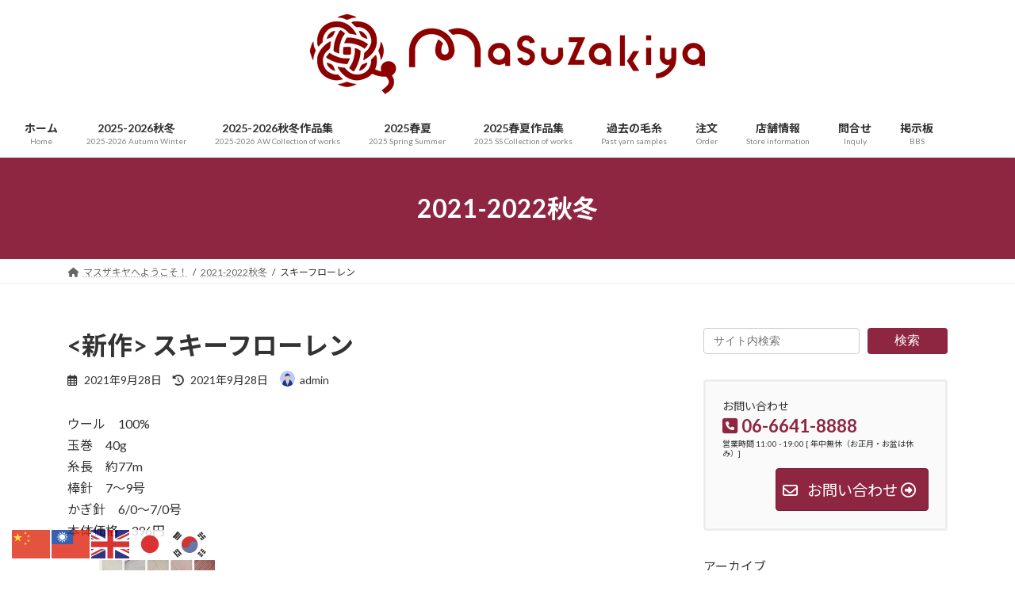

--- FILE ---
content_type: text/html; charset=UTF-8
request_url: https://masuzakiya.co.jp/?p=7217
body_size: 133480
content:
<!DOCTYPE html>
<html dir="ltr" lang="ja" prefix="og: https://ogp.me/ns#">
<head>
<meta charset="utf-8">
<meta http-equiv="X-UA-Compatible" content="IE=edge">
<meta name="viewport" content="width=device-width, initial-scale=1">

<title>スキーフローレン | 世界の毛糸 マスザキヤ</title>

		<!-- All in One SEO 4.8.8 - aioseo.com -->
	<meta name="description" content="ウール 100%玉巻 40g糸長 約77m棒針 7～9号かぎ針 6/0～7/0号本体価格 396円" />
	<meta name="robots" content="max-image-preview:large" />
	<meta name="author" content="admin"/>
	<meta name="google-site-verification" content="Q62lV6OBt6UYyb7SikRdsKeOc8OxfROaYPZvUaCT-Hg" />
	<link rel="canonical" href="https://masuzakiya.co.jp/?p=7217" />
	<meta name="generator" content="All in One SEO (AIOSEO) 4.8.8" />
		<meta property="og:locale" content="ja_JP" />
		<meta property="og:site_name" content="世界の毛糸 マスザキヤ | MASUZAKIYA 毛糸の美術館、世界の毛糸とニット手編み製品をご案内いたします" />
		<meta property="og:type" content="article" />
		<meta property="og:title" content="スキーフローレン | 世界の毛糸 マスザキヤ" />
		<meta property="og:description" content="ウール 100%玉巻 40g糸長 約77m棒針 7～9号かぎ針 6/0～7/0号本体価格 396円" />
		<meta property="og:url" content="https://masuzakiya.co.jp/?p=7217" />
		<meta property="og:image" content="https://masuzakiya.co.jp/wordpress/wp-content/uploads/2025/10/マスザキヤロゴ白.png" />
		<meta property="og:image:secure_url" content="https://masuzakiya.co.jp/wordpress/wp-content/uploads/2025/10/マスザキヤロゴ白.png" />
		<meta property="og:image:width" content="1080" />
		<meta property="og:image:height" content="1080" />
		<meta property="article:published_time" content="2021-09-28T04:02:17+00:00" />
		<meta property="article:modified_time" content="2021-09-28T04:02:20+00:00" />
		<meta name="twitter:card" content="summary" />
		<meta name="twitter:site" content="@masuzakiya" />
		<meta name="twitter:title" content="スキーフローレン | 世界の毛糸 マスザキヤ" />
		<meta name="twitter:description" content="ウール 100%玉巻 40g糸長 約77m棒針 7～9号かぎ針 6/0～7/0号本体価格 396円" />
		<meta name="twitter:creator" content="@masuzakiya" />
		<meta name="twitter:image" content="https://masuzakiya.co.jp/wordpress/wp-content/uploads/2025/10/マスザキヤロゴ白.png" />
		<script type="application/ld+json" class="aioseo-schema">
			{"@context":"https:\/\/schema.org","@graph":[{"@type":"Article","@id":"https:\/\/masuzakiya.co.jp\/?p=7217#article","name":"\u30b9\u30ad\u30fc\u30d5\u30ed\u30fc\u30ec\u30f3 | \u4e16\u754c\u306e\u6bdb\u7cf8 \u30de\u30b9\u30b6\u30ad\u30e4","headline":"\u30b9\u30ad\u30fc\u30d5\u30ed\u30fc\u30ec\u30f3","author":{"@id":"https:\/\/masuzakiya.co.jp\/?author=1#author"},"publisher":{"@id":"https:\/\/masuzakiya.co.jp\/#organization"},"image":{"@type":"ImageObject","url":"https:\/\/masuzakiya.co.jp\/wordpress\/wp-content\/uploads\/2025\/10\/\u30de\u30b9\u30b6\u30ad\u30e4\u30ed\u30b4\u767d.png","width":1080,"height":1080},"datePublished":"2021-09-28T13:02:17+09:00","dateModified":"2021-09-28T13:02:20+09:00","inLanguage":"ja","mainEntityOfPage":{"@id":"https:\/\/masuzakiya.co.jp\/?p=7217#webpage"},"isPartOf":{"@id":"https:\/\/masuzakiya.co.jp\/?p=7217#webpage"},"articleSection":"2021-2022\u79cb\u51ac, SKI2021-2022\u79cb\u51ac"},{"@type":"BreadcrumbList","@id":"https:\/\/masuzakiya.co.jp\/?p=7217#breadcrumblist","itemListElement":[{"@type":"ListItem","@id":"https:\/\/masuzakiya.co.jp#listItem","position":1,"name":"Home","item":"https:\/\/masuzakiya.co.jp","nextItem":{"@type":"ListItem","@id":"https:\/\/masuzakiya.co.jp\/?cat=150#listItem","name":"2021-2022\u79cb\u51ac"}},{"@type":"ListItem","@id":"https:\/\/masuzakiya.co.jp\/?cat=150#listItem","position":2,"name":"2021-2022\u79cb\u51ac","item":"https:\/\/masuzakiya.co.jp\/?cat=150","nextItem":{"@type":"ListItem","@id":"https:\/\/masuzakiya.co.jp\/?cat=154#listItem","name":"SKI2021-2022\u79cb\u51ac"},"previousItem":{"@type":"ListItem","@id":"https:\/\/masuzakiya.co.jp#listItem","name":"Home"}},{"@type":"ListItem","@id":"https:\/\/masuzakiya.co.jp\/?cat=154#listItem","position":3,"name":"SKI2021-2022\u79cb\u51ac","item":"https:\/\/masuzakiya.co.jp\/?cat=154","nextItem":{"@type":"ListItem","@id":"https:\/\/masuzakiya.co.jp\/?p=7217#listItem","name":"\u30b9\u30ad\u30fc\u30d5\u30ed\u30fc\u30ec\u30f3"},"previousItem":{"@type":"ListItem","@id":"https:\/\/masuzakiya.co.jp\/?cat=150#listItem","name":"2021-2022\u79cb\u51ac"}},{"@type":"ListItem","@id":"https:\/\/masuzakiya.co.jp\/?p=7217#listItem","position":4,"name":"\u30b9\u30ad\u30fc\u30d5\u30ed\u30fc\u30ec\u30f3","previousItem":{"@type":"ListItem","@id":"https:\/\/masuzakiya.co.jp\/?cat=154#listItem","name":"SKI2021-2022\u79cb\u51ac"}}]},{"@type":"Organization","@id":"https:\/\/masuzakiya.co.jp\/#organization","name":"\u682a\u5f0f\u4f1a\u793e\u30de\u30b9\u30b6\u30ad\u30e4","description":"MASUZAKIYA \u6bdb\u7cf8\u306e\u7f8e\u8853\u9928\u3001\u4e16\u754c\u306e\u6bdb\u7cf8\u3068\u30cb\u30c3\u30c8\u624b\u7de8\u307f\u88fd\u54c1\u3092\u3054\u6848\u5185\u3044\u305f\u3057\u307e\u3059 \u4e16\u754c\u306e\u6bdb\u7cf8\u3092\u304a\u6c42\u3081\u3084\u3059\u304f\u63d0\u4f9b\u3044\u305f\u3057\u307e\u3059\u3002","url":"https:\/\/masuzakiya.co.jp\/","telephone":"+81666849666","logo":{"@type":"ImageObject","url":"https:\/\/masuzakiya.co.jp\/wordpress\/wp-content\/uploads\/2025\/10\/logo_l-1.png","@id":"https:\/\/masuzakiya.co.jp\/?p=7217\/#organizationLogo","width":1000,"height":203},"image":{"@id":"https:\/\/masuzakiya.co.jp\/?p=7217\/#organizationLogo"},"sameAs":["https:\/\/x.com\/masuzakiya","https:\/\/www.instagram.com\/masuzakiya\/"]},{"@type":"Person","@id":"https:\/\/masuzakiya.co.jp\/?author=1#author","url":"https:\/\/masuzakiya.co.jp\/?author=1","name":"admin","image":{"@type":"ImageObject","@id":"https:\/\/masuzakiya.co.jp\/?p=7217#authorImage","url":"https:\/\/secure.gravatar.com\/avatar\/a8c8d7de027bab7538d474bd4a0a82ae7ced2f09958c88b90748ff2a17c10257?s=96&d=mm&r=g","width":96,"height":96,"caption":"admin"}},{"@type":"WebPage","@id":"https:\/\/masuzakiya.co.jp\/?p=7217#webpage","url":"https:\/\/masuzakiya.co.jp\/?p=7217","name":"\u30b9\u30ad\u30fc\u30d5\u30ed\u30fc\u30ec\u30f3 | \u4e16\u754c\u306e\u6bdb\u7cf8 \u30de\u30b9\u30b6\u30ad\u30e4","description":"\u30a6\u30fc\u30eb 100%\u7389\u5dfb 40g\u7cf8\u9577 \u7d0477m\u68d2\u91dd 7\uff5e9\u53f7\u304b\u304e\u91dd 6\/0\uff5e7\/0\u53f7\u672c\u4f53\u4fa1\u683c 396\u5186","inLanguage":"ja","isPartOf":{"@id":"https:\/\/masuzakiya.co.jp\/#website"},"breadcrumb":{"@id":"https:\/\/masuzakiya.co.jp\/?p=7217#breadcrumblist"},"author":{"@id":"https:\/\/masuzakiya.co.jp\/?author=1#author"},"creator":{"@id":"https:\/\/masuzakiya.co.jp\/?author=1#author"},"image":{"@type":"ImageObject","url":"https:\/\/masuzakiya.co.jp\/wordpress\/wp-content\/uploads\/2025\/10\/\u30de\u30b9\u30b6\u30ad\u30e4\u30ed\u30b4\u767d.png","@id":"https:\/\/masuzakiya.co.jp\/?p=7217\/#mainImage","width":1080,"height":1080},"primaryImageOfPage":{"@id":"https:\/\/masuzakiya.co.jp\/?p=7217#mainImage"},"datePublished":"2021-09-28T13:02:17+09:00","dateModified":"2021-09-28T13:02:20+09:00"},{"@type":"WebSite","@id":"https:\/\/masuzakiya.co.jp\/#website","url":"https:\/\/masuzakiya.co.jp\/","name":"\u4e16\u754c\u306e\u6bdb\u7cf8 \u30de\u30b9\u30b6\u30ad\u30e4","description":"MASUZAKIYA \u6bdb\u7cf8\u306e\u7f8e\u8853\u9928\u3001\u4e16\u754c\u306e\u6bdb\u7cf8\u3068\u30cb\u30c3\u30c8\u624b\u7de8\u307f\u88fd\u54c1\u3092\u3054\u6848\u5185\u3044\u305f\u3057\u307e\u3059","inLanguage":"ja","publisher":{"@id":"https:\/\/masuzakiya.co.jp\/#organization"}}]}
		</script>
		<!-- All in One SEO -->

<link rel="alternate" type="application/rss+xml" title="世界の毛糸 マスザキヤ &raquo; フィード" href="https://masuzakiya.co.jp/?feed=rss2" />
<link rel="alternate" type="application/rss+xml" title="世界の毛糸 マスザキヤ &raquo; コメントフィード" href="https://masuzakiya.co.jp/?feed=comments-rss2" />
<link rel="alternate" type="application/rss+xml" title="世界の毛糸 マスザキヤ &raquo;  スキーフローレン のコメントのフィード" href="https://masuzakiya.co.jp/?feed=rss2&#038;p=7217" />
<link rel="alternate" title="oEmbed (JSON)" type="application/json+oembed" href="https://masuzakiya.co.jp/index.php?rest_route=%2Foembed%2F1.0%2Fembed&#038;url=https%3A%2F%2Fmasuzakiya.co.jp%2F%3Fp%3D7217" />
<link rel="alternate" title="oEmbed (XML)" type="text/xml+oembed" href="https://masuzakiya.co.jp/index.php?rest_route=%2Foembed%2F1.0%2Fembed&#038;url=https%3A%2F%2Fmasuzakiya.co.jp%2F%3Fp%3D7217&#038;format=xml" />
<meta name="description" content="ウール　100%玉巻　40g糸長　約77m棒針　7～9号かぎ針　6/0～7/0号本体価格　396円" />		<!-- This site uses the Google Analytics by MonsterInsights plugin v9.11.1 - Using Analytics tracking - https://www.monsterinsights.com/ -->
		<!-- Note: MonsterInsights is not currently configured on this site. The site owner needs to authenticate with Google Analytics in the MonsterInsights settings panel. -->
					<!-- No tracking code set -->
				<!-- / Google Analytics by MonsterInsights -->
		<style id='wp-img-auto-sizes-contain-inline-css' type='text/css'>
img:is([sizes=auto i],[sizes^="auto," i]){contain-intrinsic-size:3000px 1500px}
/*# sourceURL=wp-img-auto-sizes-contain-inline-css */
</style>
<link rel='stylesheet' id='vkExUnit_common_style-css' href='https://masuzakiya.co.jp/wordpress/wp-content/plugins/vk-all-in-one-expansion-unit/assets/css/vkExUnit_style.css?ver=9.112.0.1' type='text/css' media='all' />
<style id='vkExUnit_common_style-inline-css' type='text/css'>
.grecaptcha-badge{bottom: 85px !important;}
:root {--ver_page_top_button_url:url(https://masuzakiya.co.jp/wordpress/wp-content/plugins/vk-all-in-one-expansion-unit/assets/images/to-top-btn-icon.svg);}@font-face {font-weight: normal;font-style: normal;font-family: "vk_sns";src: url("https://masuzakiya.co.jp/wordpress/wp-content/plugins/vk-all-in-one-expansion-unit/inc/sns/icons/fonts/vk_sns.eot?-bq20cj");src: url("https://masuzakiya.co.jp/wordpress/wp-content/plugins/vk-all-in-one-expansion-unit/inc/sns/icons/fonts/vk_sns.eot?#iefix-bq20cj") format("embedded-opentype"),url("https://masuzakiya.co.jp/wordpress/wp-content/plugins/vk-all-in-one-expansion-unit/inc/sns/icons/fonts/vk_sns.woff?-bq20cj") format("woff"),url("https://masuzakiya.co.jp/wordpress/wp-content/plugins/vk-all-in-one-expansion-unit/inc/sns/icons/fonts/vk_sns.ttf?-bq20cj") format("truetype"),url("https://masuzakiya.co.jp/wordpress/wp-content/plugins/vk-all-in-one-expansion-unit/inc/sns/icons/fonts/vk_sns.svg?-bq20cj#vk_sns") format("svg");}
.veu_promotion-alert__content--text {border: 1px solid rgba(0,0,0,0.125);padding: 0.5em 1em;border-radius: var(--vk-size-radius);margin-bottom: var(--vk-margin-block-bottom);font-size: 0.875rem;}/* Alert Content部分に段落タグを入れた場合に最後の段落の余白を0にする */.veu_promotion-alert__content--text p:last-of-type{margin-bottom:0;margin-top: 0;}
/*# sourceURL=vkExUnit_common_style-inline-css */
</style>
<style id='wp-block-library-inline-css' type='text/css'>
:root{--wp-block-synced-color:#7a00df;--wp-block-synced-color--rgb:122,0,223;--wp-bound-block-color:var(--wp-block-synced-color);--wp-editor-canvas-background:#ddd;--wp-admin-theme-color:#007cba;--wp-admin-theme-color--rgb:0,124,186;--wp-admin-theme-color-darker-10:#006ba1;--wp-admin-theme-color-darker-10--rgb:0,107,160.5;--wp-admin-theme-color-darker-20:#005a87;--wp-admin-theme-color-darker-20--rgb:0,90,135;--wp-admin-border-width-focus:2px}@media (min-resolution:192dpi){:root{--wp-admin-border-width-focus:1.5px}}.wp-element-button{cursor:pointer}:root .has-very-light-gray-background-color{background-color:#eee}:root .has-very-dark-gray-background-color{background-color:#313131}:root .has-very-light-gray-color{color:#eee}:root .has-very-dark-gray-color{color:#313131}:root .has-vivid-green-cyan-to-vivid-cyan-blue-gradient-background{background:linear-gradient(135deg,#00d084,#0693e3)}:root .has-purple-crush-gradient-background{background:linear-gradient(135deg,#34e2e4,#4721fb 50%,#ab1dfe)}:root .has-hazy-dawn-gradient-background{background:linear-gradient(135deg,#faaca8,#dad0ec)}:root .has-subdued-olive-gradient-background{background:linear-gradient(135deg,#fafae1,#67a671)}:root .has-atomic-cream-gradient-background{background:linear-gradient(135deg,#fdd79a,#004a59)}:root .has-nightshade-gradient-background{background:linear-gradient(135deg,#330968,#31cdcf)}:root .has-midnight-gradient-background{background:linear-gradient(135deg,#020381,#2874fc)}:root{--wp--preset--font-size--normal:16px;--wp--preset--font-size--huge:42px}.has-regular-font-size{font-size:1em}.has-larger-font-size{font-size:2.625em}.has-normal-font-size{font-size:var(--wp--preset--font-size--normal)}.has-huge-font-size{font-size:var(--wp--preset--font-size--huge)}.has-text-align-center{text-align:center}.has-text-align-left{text-align:left}.has-text-align-right{text-align:right}.has-fit-text{white-space:nowrap!important}#end-resizable-editor-section{display:none}.aligncenter{clear:both}.items-justified-left{justify-content:flex-start}.items-justified-center{justify-content:center}.items-justified-right{justify-content:flex-end}.items-justified-space-between{justify-content:space-between}.screen-reader-text{border:0;clip-path:inset(50%);height:1px;margin:-1px;overflow:hidden;padding:0;position:absolute;width:1px;word-wrap:normal!important}.screen-reader-text:focus{background-color:#ddd;clip-path:none;color:#444;display:block;font-size:1em;height:auto;left:5px;line-height:normal;padding:15px 23px 14px;text-decoration:none;top:5px;width:auto;z-index:100000}html :where(.has-border-color){border-style:solid}html :where([style*=border-top-color]){border-top-style:solid}html :where([style*=border-right-color]){border-right-style:solid}html :where([style*=border-bottom-color]){border-bottom-style:solid}html :where([style*=border-left-color]){border-left-style:solid}html :where([style*=border-width]){border-style:solid}html :where([style*=border-top-width]){border-top-style:solid}html :where([style*=border-right-width]){border-right-style:solid}html :where([style*=border-bottom-width]){border-bottom-style:solid}html :where([style*=border-left-width]){border-left-style:solid}html :where(img[class*=wp-image-]){height:auto;max-width:100%}:where(figure){margin:0 0 1em}html :where(.is-position-sticky){--wp-admin--admin-bar--position-offset:var(--wp-admin--admin-bar--height,0px)}@media screen and (max-width:600px){html :where(.is-position-sticky){--wp-admin--admin-bar--position-offset:0px}}
.vk-cols--reverse{flex-direction:row-reverse}.vk-cols--hasbtn{margin-bottom:0}.vk-cols--hasbtn>.row>.vk_gridColumn_item,.vk-cols--hasbtn>.wp-block-column{position:relative;padding-bottom:3em}.vk-cols--hasbtn>.row>.vk_gridColumn_item>.wp-block-buttons,.vk-cols--hasbtn>.row>.vk_gridColumn_item>.vk_button,.vk-cols--hasbtn>.wp-block-column>.wp-block-buttons,.vk-cols--hasbtn>.wp-block-column>.vk_button{position:absolute;bottom:0;width:100%}.vk-cols--fit.wp-block-columns{gap:0}.vk-cols--fit.wp-block-columns,.vk-cols--fit.wp-block-columns:not(.is-not-stacked-on-mobile){margin-top:0;margin-bottom:0;justify-content:space-between}.vk-cols--fit.wp-block-columns>.wp-block-column *:last-child,.vk-cols--fit.wp-block-columns:not(.is-not-stacked-on-mobile)>.wp-block-column *:last-child{margin-bottom:0}.vk-cols--fit.wp-block-columns>.wp-block-column>.wp-block-cover,.vk-cols--fit.wp-block-columns:not(.is-not-stacked-on-mobile)>.wp-block-column>.wp-block-cover{margin-top:0}.vk-cols--fit.wp-block-columns.has-background,.vk-cols--fit.wp-block-columns:not(.is-not-stacked-on-mobile).has-background{padding:0}@media(max-width: 599px){.vk-cols--fit.wp-block-columns:not(.has-background)>.wp-block-column:not(.has-background),.vk-cols--fit.wp-block-columns:not(.is-not-stacked-on-mobile):not(.has-background)>.wp-block-column:not(.has-background){padding-left:0 !important;padding-right:0 !important}}@media(min-width: 782px){.vk-cols--fit.wp-block-columns .block-editor-block-list__block.wp-block-column:not(:first-child),.vk-cols--fit.wp-block-columns>.wp-block-column:not(:first-child),.vk-cols--fit.wp-block-columns:not(.is-not-stacked-on-mobile) .block-editor-block-list__block.wp-block-column:not(:first-child),.vk-cols--fit.wp-block-columns:not(.is-not-stacked-on-mobile)>.wp-block-column:not(:first-child){margin-left:0}}@media(min-width: 600px)and (max-width: 781px){.vk-cols--fit.wp-block-columns .wp-block-column:nth-child(2n),.vk-cols--fit.wp-block-columns:not(.is-not-stacked-on-mobile) .wp-block-column:nth-child(2n){margin-left:0}.vk-cols--fit.wp-block-columns .wp-block-column:not(:only-child),.vk-cols--fit.wp-block-columns:not(.is-not-stacked-on-mobile) .wp-block-column:not(:only-child){flex-basis:50% !important}}.vk-cols--fit--gap1.wp-block-columns{gap:1px}@media(min-width: 600px)and (max-width: 781px){.vk-cols--fit--gap1.wp-block-columns .wp-block-column:not(:only-child){flex-basis:calc(50% - 1px) !important}}.vk-cols--fit.vk-cols--grid>.block-editor-block-list__block,.vk-cols--fit.vk-cols--grid>.wp-block-column,.vk-cols--fit.vk-cols--grid:not(.is-not-stacked-on-mobile)>.block-editor-block-list__block,.vk-cols--fit.vk-cols--grid:not(.is-not-stacked-on-mobile)>.wp-block-column{flex-basis:50%;box-sizing:border-box}@media(max-width: 599px){.vk-cols--fit.vk-cols--grid.vk-cols--grid--alignfull>.wp-block-column:nth-child(2)>.wp-block-cover,.vk-cols--fit.vk-cols--grid.vk-cols--grid--alignfull>.wp-block-column:nth-child(2)>.vk_outer,.vk-cols--fit.vk-cols--grid:not(.is-not-stacked-on-mobile).vk-cols--grid--alignfull>.wp-block-column:nth-child(2)>.wp-block-cover,.vk-cols--fit.vk-cols--grid:not(.is-not-stacked-on-mobile).vk-cols--grid--alignfull>.wp-block-column:nth-child(2)>.vk_outer{width:100vw;margin-right:calc((100% - 100vw)/2);margin-left:calc((100% - 100vw)/2)}}@media(min-width: 600px){.vk-cols--fit.vk-cols--grid.vk-cols--grid--alignfull>.wp-block-column:nth-child(2)>.wp-block-cover,.vk-cols--fit.vk-cols--grid.vk-cols--grid--alignfull>.wp-block-column:nth-child(2)>.vk_outer,.vk-cols--fit.vk-cols--grid:not(.is-not-stacked-on-mobile).vk-cols--grid--alignfull>.wp-block-column:nth-child(2)>.wp-block-cover,.vk-cols--fit.vk-cols--grid:not(.is-not-stacked-on-mobile).vk-cols--grid--alignfull>.wp-block-column:nth-child(2)>.vk_outer{margin-right:calc(100% - 50vw);width:50vw}}@media(min-width: 600px){.vk-cols--fit.vk-cols--grid.vk-cols--grid--alignfull.vk-cols--reverse>.wp-block-column,.vk-cols--fit.vk-cols--grid:not(.is-not-stacked-on-mobile).vk-cols--grid--alignfull.vk-cols--reverse>.wp-block-column{margin-left:0;margin-right:0}.vk-cols--fit.vk-cols--grid.vk-cols--grid--alignfull.vk-cols--reverse>.wp-block-column:nth-child(2)>.wp-block-cover,.vk-cols--fit.vk-cols--grid.vk-cols--grid--alignfull.vk-cols--reverse>.wp-block-column:nth-child(2)>.vk_outer,.vk-cols--fit.vk-cols--grid:not(.is-not-stacked-on-mobile).vk-cols--grid--alignfull.vk-cols--reverse>.wp-block-column:nth-child(2)>.wp-block-cover,.vk-cols--fit.vk-cols--grid:not(.is-not-stacked-on-mobile).vk-cols--grid--alignfull.vk-cols--reverse>.wp-block-column:nth-child(2)>.vk_outer{margin-left:calc(100% - 50vw)}}.vk-cols--menu h2,.vk-cols--menu h3,.vk-cols--menu h4,.vk-cols--menu h5{margin-bottom:.2em;text-shadow:#000 0 0 10px}.vk-cols--menu h2:first-child,.vk-cols--menu h3:first-child,.vk-cols--menu h4:first-child,.vk-cols--menu h5:first-child{margin-top:0}.vk-cols--menu p{margin-bottom:1rem;text-shadow:#000 0 0 10px}.vk-cols--menu .wp-block-cover__inner-container:last-child{margin-bottom:0}.vk-cols--fitbnrs .wp-block-column .wp-block-cover:hover img{filter:unset}.vk-cols--fitbnrs .wp-block-column .wp-block-cover:hover{background-color:unset}.vk-cols--fitbnrs .wp-block-column .wp-block-cover:hover .wp-block-cover__image-background{filter:unset !important}.vk-cols--fitbnrs .wp-block-cover .wp-block-cover__inner-container{position:absolute;height:100%;width:100%}.vk-cols--fitbnrs .vk_button{height:100%;margin:0}.vk-cols--fitbnrs .vk_button .vk_button_btn,.vk-cols--fitbnrs .vk_button .btn{height:100%;width:100%;border:none;box-shadow:none;background-color:unset !important;transition:unset}.vk-cols--fitbnrs .vk_button .vk_button_btn:hover,.vk-cols--fitbnrs .vk_button .btn:hover{transition:unset}.vk-cols--fitbnrs .vk_button .vk_button_btn:after,.vk-cols--fitbnrs .vk_button .btn:after{border:none}.vk-cols--fitbnrs .vk_button .vk_button_link_txt{width:100%;position:absolute;top:50%;left:50%;transform:translateY(-50%) translateX(-50%);font-size:2rem;text-shadow:#000 0 0 10px}.vk-cols--fitbnrs .vk_button .vk_button_link_subCaption{width:100%;position:absolute;top:calc(50% + 2.2em);left:50%;transform:translateY(-50%) translateX(-50%);text-shadow:#000 0 0 10px}@media(min-width: 992px){.vk-cols--media.wp-block-columns{gap:3rem}}.vk-fit-map figure{margin-bottom:0}.vk-fit-map iframe{position:relative;margin-bottom:0;display:block;max-height:400px;width:100vw}.vk-fit-map:is(.alignfull,.alignwide) div{max-width:100%}.vk-table--th--width25 :where(tr>*:first-child){width:25%}.vk-table--th--width30 :where(tr>*:first-child){width:30%}.vk-table--th--width35 :where(tr>*:first-child){width:35%}.vk-table--th--width40 :where(tr>*:first-child){width:40%}.vk-table--th--bg-bright :where(tr>*:first-child){background-color:var(--wp--preset--color--bg-secondary, rgba(0, 0, 0, 0.05))}@media(max-width: 599px){.vk-table--mobile-block :is(th,td){width:100%;display:block}.vk-table--mobile-block.wp-block-table table :is(th,td){border-top:none}}.vk-table--width--th25 :where(tr>*:first-child){width:25%}.vk-table--width--th30 :where(tr>*:first-child){width:30%}.vk-table--width--th35 :where(tr>*:first-child){width:35%}.vk-table--width--th40 :where(tr>*:first-child){width:40%}.no-margin{margin:0}@media(max-width: 599px){.wp-block-image.vk-aligncenter--mobile>.alignright{float:none;margin-left:auto;margin-right:auto}.vk-no-padding-horizontal--mobile{padding-left:0 !important;padding-right:0 !important}}
/* VK Color Palettes */:root{ --wp--preset--color--vk-color-primary:#8e2642}/* --vk-color-primary is deprecated. */:root{ --vk-color-primary: var(--wp--preset--color--vk-color-primary);}:root{ --wp--preset--color--vk-color-primary-dark:#721e35}/* --vk-color-primary-dark is deprecated. */:root{ --vk-color-primary-dark: var(--wp--preset--color--vk-color-primary-dark);}:root{ --wp--preset--color--vk-color-primary-vivid:#9c2a49}/* --vk-color-primary-vivid is deprecated. */:root{ --vk-color-primary-vivid: var(--wp--preset--color--vk-color-primary-vivid);}

/*# sourceURL=wp-block-library-inline-css */
</style><style id='wp-block-archives-inline-css' type='text/css'>
.wp-block-archives{box-sizing:border-box}.wp-block-archives-dropdown label{display:block}
/*# sourceURL=https://masuzakiya.co.jp/wordpress/wp-includes/blocks/archives/style.min.css */
</style>
<style id='wp-block-gallery-inline-css' type='text/css'>
.blocks-gallery-grid:not(.has-nested-images),.wp-block-gallery:not(.has-nested-images){display:flex;flex-wrap:wrap;list-style-type:none;margin:0;padding:0}.blocks-gallery-grid:not(.has-nested-images) .blocks-gallery-image,.blocks-gallery-grid:not(.has-nested-images) .blocks-gallery-item,.wp-block-gallery:not(.has-nested-images) .blocks-gallery-image,.wp-block-gallery:not(.has-nested-images) .blocks-gallery-item{display:flex;flex-direction:column;flex-grow:1;justify-content:center;margin:0 1em 1em 0;position:relative;width:calc(50% - 1em)}.blocks-gallery-grid:not(.has-nested-images) .blocks-gallery-image:nth-of-type(2n),.blocks-gallery-grid:not(.has-nested-images) .blocks-gallery-item:nth-of-type(2n),.wp-block-gallery:not(.has-nested-images) .blocks-gallery-image:nth-of-type(2n),.wp-block-gallery:not(.has-nested-images) .blocks-gallery-item:nth-of-type(2n){margin-right:0}.blocks-gallery-grid:not(.has-nested-images) .blocks-gallery-image figure,.blocks-gallery-grid:not(.has-nested-images) .blocks-gallery-item figure,.wp-block-gallery:not(.has-nested-images) .blocks-gallery-image figure,.wp-block-gallery:not(.has-nested-images) .blocks-gallery-item figure{align-items:flex-end;display:flex;height:100%;justify-content:flex-start;margin:0}.blocks-gallery-grid:not(.has-nested-images) .blocks-gallery-image img,.blocks-gallery-grid:not(.has-nested-images) .blocks-gallery-item img,.wp-block-gallery:not(.has-nested-images) .blocks-gallery-image img,.wp-block-gallery:not(.has-nested-images) .blocks-gallery-item img{display:block;height:auto;max-width:100%;width:auto}.blocks-gallery-grid:not(.has-nested-images) .blocks-gallery-image figcaption,.blocks-gallery-grid:not(.has-nested-images) .blocks-gallery-item figcaption,.wp-block-gallery:not(.has-nested-images) .blocks-gallery-image figcaption,.wp-block-gallery:not(.has-nested-images) .blocks-gallery-item figcaption{background:linear-gradient(0deg,#000000b3,#0000004d 70%,#0000);bottom:0;box-sizing:border-box;color:#fff;font-size:.8em;margin:0;max-height:100%;overflow:auto;padding:3em .77em .7em;position:absolute;text-align:center;width:100%;z-index:2}.blocks-gallery-grid:not(.has-nested-images) .blocks-gallery-image figcaption img,.blocks-gallery-grid:not(.has-nested-images) .blocks-gallery-item figcaption img,.wp-block-gallery:not(.has-nested-images) .blocks-gallery-image figcaption img,.wp-block-gallery:not(.has-nested-images) .blocks-gallery-item figcaption img{display:inline}.blocks-gallery-grid:not(.has-nested-images) figcaption,.wp-block-gallery:not(.has-nested-images) figcaption{flex-grow:1}.blocks-gallery-grid:not(.has-nested-images).is-cropped .blocks-gallery-image a,.blocks-gallery-grid:not(.has-nested-images).is-cropped .blocks-gallery-image img,.blocks-gallery-grid:not(.has-nested-images).is-cropped .blocks-gallery-item a,.blocks-gallery-grid:not(.has-nested-images).is-cropped .blocks-gallery-item img,.wp-block-gallery:not(.has-nested-images).is-cropped .blocks-gallery-image a,.wp-block-gallery:not(.has-nested-images).is-cropped .blocks-gallery-image img,.wp-block-gallery:not(.has-nested-images).is-cropped .blocks-gallery-item a,.wp-block-gallery:not(.has-nested-images).is-cropped .blocks-gallery-item img{flex:1;height:100%;object-fit:cover;width:100%}.blocks-gallery-grid:not(.has-nested-images).columns-1 .blocks-gallery-image,.blocks-gallery-grid:not(.has-nested-images).columns-1 .blocks-gallery-item,.wp-block-gallery:not(.has-nested-images).columns-1 .blocks-gallery-image,.wp-block-gallery:not(.has-nested-images).columns-1 .blocks-gallery-item{margin-right:0;width:100%}@media (min-width:600px){.blocks-gallery-grid:not(.has-nested-images).columns-3 .blocks-gallery-image,.blocks-gallery-grid:not(.has-nested-images).columns-3 .blocks-gallery-item,.wp-block-gallery:not(.has-nested-images).columns-3 .blocks-gallery-image,.wp-block-gallery:not(.has-nested-images).columns-3 .blocks-gallery-item{margin-right:1em;width:calc(33.33333% - .66667em)}.blocks-gallery-grid:not(.has-nested-images).columns-4 .blocks-gallery-image,.blocks-gallery-grid:not(.has-nested-images).columns-4 .blocks-gallery-item,.wp-block-gallery:not(.has-nested-images).columns-4 .blocks-gallery-image,.wp-block-gallery:not(.has-nested-images).columns-4 .blocks-gallery-item{margin-right:1em;width:calc(25% - .75em)}.blocks-gallery-grid:not(.has-nested-images).columns-5 .blocks-gallery-image,.blocks-gallery-grid:not(.has-nested-images).columns-5 .blocks-gallery-item,.wp-block-gallery:not(.has-nested-images).columns-5 .blocks-gallery-image,.wp-block-gallery:not(.has-nested-images).columns-5 .blocks-gallery-item{margin-right:1em;width:calc(20% - .8em)}.blocks-gallery-grid:not(.has-nested-images).columns-6 .blocks-gallery-image,.blocks-gallery-grid:not(.has-nested-images).columns-6 .blocks-gallery-item,.wp-block-gallery:not(.has-nested-images).columns-6 .blocks-gallery-image,.wp-block-gallery:not(.has-nested-images).columns-6 .blocks-gallery-item{margin-right:1em;width:calc(16.66667% - .83333em)}.blocks-gallery-grid:not(.has-nested-images).columns-7 .blocks-gallery-image,.blocks-gallery-grid:not(.has-nested-images).columns-7 .blocks-gallery-item,.wp-block-gallery:not(.has-nested-images).columns-7 .blocks-gallery-image,.wp-block-gallery:not(.has-nested-images).columns-7 .blocks-gallery-item{margin-right:1em;width:calc(14.28571% - .85714em)}.blocks-gallery-grid:not(.has-nested-images).columns-8 .blocks-gallery-image,.blocks-gallery-grid:not(.has-nested-images).columns-8 .blocks-gallery-item,.wp-block-gallery:not(.has-nested-images).columns-8 .blocks-gallery-image,.wp-block-gallery:not(.has-nested-images).columns-8 .blocks-gallery-item{margin-right:1em;width:calc(12.5% - .875em)}.blocks-gallery-grid:not(.has-nested-images).columns-1 .blocks-gallery-image:nth-of-type(1n),.blocks-gallery-grid:not(.has-nested-images).columns-1 .blocks-gallery-item:nth-of-type(1n),.blocks-gallery-grid:not(.has-nested-images).columns-2 .blocks-gallery-image:nth-of-type(2n),.blocks-gallery-grid:not(.has-nested-images).columns-2 .blocks-gallery-item:nth-of-type(2n),.blocks-gallery-grid:not(.has-nested-images).columns-3 .blocks-gallery-image:nth-of-type(3n),.blocks-gallery-grid:not(.has-nested-images).columns-3 .blocks-gallery-item:nth-of-type(3n),.blocks-gallery-grid:not(.has-nested-images).columns-4 .blocks-gallery-image:nth-of-type(4n),.blocks-gallery-grid:not(.has-nested-images).columns-4 .blocks-gallery-item:nth-of-type(4n),.blocks-gallery-grid:not(.has-nested-images).columns-5 .blocks-gallery-image:nth-of-type(5n),.blocks-gallery-grid:not(.has-nested-images).columns-5 .blocks-gallery-item:nth-of-type(5n),.blocks-gallery-grid:not(.has-nested-images).columns-6 .blocks-gallery-image:nth-of-type(6n),.blocks-gallery-grid:not(.has-nested-images).columns-6 .blocks-gallery-item:nth-of-type(6n),.blocks-gallery-grid:not(.has-nested-images).columns-7 .blocks-gallery-image:nth-of-type(7n),.blocks-gallery-grid:not(.has-nested-images).columns-7 .blocks-gallery-item:nth-of-type(7n),.blocks-gallery-grid:not(.has-nested-images).columns-8 .blocks-gallery-image:nth-of-type(8n),.blocks-gallery-grid:not(.has-nested-images).columns-8 .blocks-gallery-item:nth-of-type(8n),.wp-block-gallery:not(.has-nested-images).columns-1 .blocks-gallery-image:nth-of-type(1n),.wp-block-gallery:not(.has-nested-images).columns-1 .blocks-gallery-item:nth-of-type(1n),.wp-block-gallery:not(.has-nested-images).columns-2 .blocks-gallery-image:nth-of-type(2n),.wp-block-gallery:not(.has-nested-images).columns-2 .blocks-gallery-item:nth-of-type(2n),.wp-block-gallery:not(.has-nested-images).columns-3 .blocks-gallery-image:nth-of-type(3n),.wp-block-gallery:not(.has-nested-images).columns-3 .blocks-gallery-item:nth-of-type(3n),.wp-block-gallery:not(.has-nested-images).columns-4 .blocks-gallery-image:nth-of-type(4n),.wp-block-gallery:not(.has-nested-images).columns-4 .blocks-gallery-item:nth-of-type(4n),.wp-block-gallery:not(.has-nested-images).columns-5 .blocks-gallery-image:nth-of-type(5n),.wp-block-gallery:not(.has-nested-images).columns-5 .blocks-gallery-item:nth-of-type(5n),.wp-block-gallery:not(.has-nested-images).columns-6 .blocks-gallery-image:nth-of-type(6n),.wp-block-gallery:not(.has-nested-images).columns-6 .blocks-gallery-item:nth-of-type(6n),.wp-block-gallery:not(.has-nested-images).columns-7 .blocks-gallery-image:nth-of-type(7n),.wp-block-gallery:not(.has-nested-images).columns-7 .blocks-gallery-item:nth-of-type(7n),.wp-block-gallery:not(.has-nested-images).columns-8 .blocks-gallery-image:nth-of-type(8n),.wp-block-gallery:not(.has-nested-images).columns-8 .blocks-gallery-item:nth-of-type(8n){margin-right:0}}.blocks-gallery-grid:not(.has-nested-images) .blocks-gallery-image:last-child,.blocks-gallery-grid:not(.has-nested-images) .blocks-gallery-item:last-child,.wp-block-gallery:not(.has-nested-images) .blocks-gallery-image:last-child,.wp-block-gallery:not(.has-nested-images) .blocks-gallery-item:last-child{margin-right:0}.blocks-gallery-grid:not(.has-nested-images).alignleft,.blocks-gallery-grid:not(.has-nested-images).alignright,.wp-block-gallery:not(.has-nested-images).alignleft,.wp-block-gallery:not(.has-nested-images).alignright{max-width:420px;width:100%}.blocks-gallery-grid:not(.has-nested-images).aligncenter .blocks-gallery-item figure,.wp-block-gallery:not(.has-nested-images).aligncenter .blocks-gallery-item figure{justify-content:center}.wp-block-gallery:not(.is-cropped) .blocks-gallery-item{align-self:flex-start}figure.wp-block-gallery.has-nested-images{align-items:normal}.wp-block-gallery.has-nested-images figure.wp-block-image:not(#individual-image){margin:0;width:calc(50% - var(--wp--style--unstable-gallery-gap, 16px)/2)}.wp-block-gallery.has-nested-images figure.wp-block-image{box-sizing:border-box;display:flex;flex-direction:column;flex-grow:1;justify-content:center;max-width:100%;position:relative}.wp-block-gallery.has-nested-images figure.wp-block-image>a,.wp-block-gallery.has-nested-images figure.wp-block-image>div{flex-direction:column;flex-grow:1;margin:0}.wp-block-gallery.has-nested-images figure.wp-block-image img{display:block;height:auto;max-width:100%!important;width:auto}.wp-block-gallery.has-nested-images figure.wp-block-image figcaption,.wp-block-gallery.has-nested-images figure.wp-block-image:has(figcaption):before{bottom:0;left:0;max-height:100%;position:absolute;right:0}.wp-block-gallery.has-nested-images figure.wp-block-image:has(figcaption):before{backdrop-filter:blur(3px);content:"";height:100%;-webkit-mask-image:linear-gradient(0deg,#000 20%,#0000);mask-image:linear-gradient(0deg,#000 20%,#0000);max-height:40%;pointer-events:none}.wp-block-gallery.has-nested-images figure.wp-block-image figcaption{box-sizing:border-box;color:#fff;font-size:13px;margin:0;overflow:auto;padding:1em;text-align:center;text-shadow:0 0 1.5px #000}.wp-block-gallery.has-nested-images figure.wp-block-image figcaption::-webkit-scrollbar{height:12px;width:12px}.wp-block-gallery.has-nested-images figure.wp-block-image figcaption::-webkit-scrollbar-track{background-color:initial}.wp-block-gallery.has-nested-images figure.wp-block-image figcaption::-webkit-scrollbar-thumb{background-clip:padding-box;background-color:initial;border:3px solid #0000;border-radius:8px}.wp-block-gallery.has-nested-images figure.wp-block-image figcaption:focus-within::-webkit-scrollbar-thumb,.wp-block-gallery.has-nested-images figure.wp-block-image figcaption:focus::-webkit-scrollbar-thumb,.wp-block-gallery.has-nested-images figure.wp-block-image figcaption:hover::-webkit-scrollbar-thumb{background-color:#fffc}.wp-block-gallery.has-nested-images figure.wp-block-image figcaption{scrollbar-color:#0000 #0000;scrollbar-gutter:stable both-edges;scrollbar-width:thin}.wp-block-gallery.has-nested-images figure.wp-block-image figcaption:focus,.wp-block-gallery.has-nested-images figure.wp-block-image figcaption:focus-within,.wp-block-gallery.has-nested-images figure.wp-block-image figcaption:hover{scrollbar-color:#fffc #0000}.wp-block-gallery.has-nested-images figure.wp-block-image figcaption{will-change:transform}@media (hover:none){.wp-block-gallery.has-nested-images figure.wp-block-image figcaption{scrollbar-color:#fffc #0000}}.wp-block-gallery.has-nested-images figure.wp-block-image figcaption{background:linear-gradient(0deg,#0006,#0000)}.wp-block-gallery.has-nested-images figure.wp-block-image figcaption img{display:inline}.wp-block-gallery.has-nested-images figure.wp-block-image figcaption a{color:inherit}.wp-block-gallery.has-nested-images figure.wp-block-image.has-custom-border img{box-sizing:border-box}.wp-block-gallery.has-nested-images figure.wp-block-image.has-custom-border>a,.wp-block-gallery.has-nested-images figure.wp-block-image.has-custom-border>div,.wp-block-gallery.has-nested-images figure.wp-block-image.is-style-rounded>a,.wp-block-gallery.has-nested-images figure.wp-block-image.is-style-rounded>div{flex:1 1 auto}.wp-block-gallery.has-nested-images figure.wp-block-image.has-custom-border figcaption,.wp-block-gallery.has-nested-images figure.wp-block-image.is-style-rounded figcaption{background:none;color:inherit;flex:initial;margin:0;padding:10px 10px 9px;position:relative;text-shadow:none}.wp-block-gallery.has-nested-images figure.wp-block-image.has-custom-border:before,.wp-block-gallery.has-nested-images figure.wp-block-image.is-style-rounded:before{content:none}.wp-block-gallery.has-nested-images figcaption{flex-basis:100%;flex-grow:1;text-align:center}.wp-block-gallery.has-nested-images:not(.is-cropped) figure.wp-block-image:not(#individual-image){margin-bottom:auto;margin-top:0}.wp-block-gallery.has-nested-images.is-cropped figure.wp-block-image:not(#individual-image){align-self:inherit}.wp-block-gallery.has-nested-images.is-cropped figure.wp-block-image:not(#individual-image)>a,.wp-block-gallery.has-nested-images.is-cropped figure.wp-block-image:not(#individual-image)>div:not(.components-drop-zone){display:flex}.wp-block-gallery.has-nested-images.is-cropped figure.wp-block-image:not(#individual-image) a,.wp-block-gallery.has-nested-images.is-cropped figure.wp-block-image:not(#individual-image) img{flex:1 0 0%;height:100%;object-fit:cover;width:100%}.wp-block-gallery.has-nested-images.columns-1 figure.wp-block-image:not(#individual-image){width:100%}@media (min-width:600px){.wp-block-gallery.has-nested-images.columns-3 figure.wp-block-image:not(#individual-image){width:calc(33.33333% - var(--wp--style--unstable-gallery-gap, 16px)*.66667)}.wp-block-gallery.has-nested-images.columns-4 figure.wp-block-image:not(#individual-image){width:calc(25% - var(--wp--style--unstable-gallery-gap, 16px)*.75)}.wp-block-gallery.has-nested-images.columns-5 figure.wp-block-image:not(#individual-image){width:calc(20% - var(--wp--style--unstable-gallery-gap, 16px)*.8)}.wp-block-gallery.has-nested-images.columns-6 figure.wp-block-image:not(#individual-image){width:calc(16.66667% - var(--wp--style--unstable-gallery-gap, 16px)*.83333)}.wp-block-gallery.has-nested-images.columns-7 figure.wp-block-image:not(#individual-image){width:calc(14.28571% - var(--wp--style--unstable-gallery-gap, 16px)*.85714)}.wp-block-gallery.has-nested-images.columns-8 figure.wp-block-image:not(#individual-image){width:calc(12.5% - var(--wp--style--unstable-gallery-gap, 16px)*.875)}.wp-block-gallery.has-nested-images.columns-default figure.wp-block-image:not(#individual-image){width:calc(33.33% - var(--wp--style--unstable-gallery-gap, 16px)*.66667)}.wp-block-gallery.has-nested-images.columns-default figure.wp-block-image:not(#individual-image):first-child:nth-last-child(2),.wp-block-gallery.has-nested-images.columns-default figure.wp-block-image:not(#individual-image):first-child:nth-last-child(2)~figure.wp-block-image:not(#individual-image){width:calc(50% - var(--wp--style--unstable-gallery-gap, 16px)*.5)}.wp-block-gallery.has-nested-images.columns-default figure.wp-block-image:not(#individual-image):first-child:last-child{width:100%}}.wp-block-gallery.has-nested-images.alignleft,.wp-block-gallery.has-nested-images.alignright{max-width:420px;width:100%}.wp-block-gallery.has-nested-images.aligncenter{justify-content:center}
/*# sourceURL=https://masuzakiya.co.jp/wordpress/wp-includes/blocks/gallery/style.min.css */
</style>
<style id='wp-block-heading-inline-css' type='text/css'>
h1:where(.wp-block-heading).has-background,h2:where(.wp-block-heading).has-background,h3:where(.wp-block-heading).has-background,h4:where(.wp-block-heading).has-background,h5:where(.wp-block-heading).has-background,h6:where(.wp-block-heading).has-background{padding:1.25em 2.375em}h1.has-text-align-left[style*=writing-mode]:where([style*=vertical-lr]),h1.has-text-align-right[style*=writing-mode]:where([style*=vertical-rl]),h2.has-text-align-left[style*=writing-mode]:where([style*=vertical-lr]),h2.has-text-align-right[style*=writing-mode]:where([style*=vertical-rl]),h3.has-text-align-left[style*=writing-mode]:where([style*=vertical-lr]),h3.has-text-align-right[style*=writing-mode]:where([style*=vertical-rl]),h4.has-text-align-left[style*=writing-mode]:where([style*=vertical-lr]),h4.has-text-align-right[style*=writing-mode]:where([style*=vertical-rl]),h5.has-text-align-left[style*=writing-mode]:where([style*=vertical-lr]),h5.has-text-align-right[style*=writing-mode]:where([style*=vertical-rl]),h6.has-text-align-left[style*=writing-mode]:where([style*=vertical-lr]),h6.has-text-align-right[style*=writing-mode]:where([style*=vertical-rl]){rotate:180deg}
/*# sourceURL=https://masuzakiya.co.jp/wordpress/wp-includes/blocks/heading/style.min.css */
</style>
<style id='wp-block-image-inline-css' type='text/css'>
.wp-block-image>a,.wp-block-image>figure>a{display:inline-block}.wp-block-image img{box-sizing:border-box;height:auto;max-width:100%;vertical-align:bottom}@media not (prefers-reduced-motion){.wp-block-image img.hide{visibility:hidden}.wp-block-image img.show{animation:show-content-image .4s}}.wp-block-image[style*=border-radius] img,.wp-block-image[style*=border-radius]>a{border-radius:inherit}.wp-block-image.has-custom-border img{box-sizing:border-box}.wp-block-image.aligncenter{text-align:center}.wp-block-image.alignfull>a,.wp-block-image.alignwide>a{width:100%}.wp-block-image.alignfull img,.wp-block-image.alignwide img{height:auto;width:100%}.wp-block-image .aligncenter,.wp-block-image .alignleft,.wp-block-image .alignright,.wp-block-image.aligncenter,.wp-block-image.alignleft,.wp-block-image.alignright{display:table}.wp-block-image .aligncenter>figcaption,.wp-block-image .alignleft>figcaption,.wp-block-image .alignright>figcaption,.wp-block-image.aligncenter>figcaption,.wp-block-image.alignleft>figcaption,.wp-block-image.alignright>figcaption{caption-side:bottom;display:table-caption}.wp-block-image .alignleft{float:left;margin:.5em 1em .5em 0}.wp-block-image .alignright{float:right;margin:.5em 0 .5em 1em}.wp-block-image .aligncenter{margin-left:auto;margin-right:auto}.wp-block-image :where(figcaption){margin-bottom:1em;margin-top:.5em}.wp-block-image.is-style-circle-mask img{border-radius:9999px}@supports ((-webkit-mask-image:none) or (mask-image:none)) or (-webkit-mask-image:none){.wp-block-image.is-style-circle-mask img{border-radius:0;-webkit-mask-image:url('data:image/svg+xml;utf8,<svg viewBox="0 0 100 100" xmlns="http://www.w3.org/2000/svg"><circle cx="50" cy="50" r="50"/></svg>');mask-image:url('data:image/svg+xml;utf8,<svg viewBox="0 0 100 100" xmlns="http://www.w3.org/2000/svg"><circle cx="50" cy="50" r="50"/></svg>');mask-mode:alpha;-webkit-mask-position:center;mask-position:center;-webkit-mask-repeat:no-repeat;mask-repeat:no-repeat;-webkit-mask-size:contain;mask-size:contain}}:root :where(.wp-block-image.is-style-rounded img,.wp-block-image .is-style-rounded img){border-radius:9999px}.wp-block-image figure{margin:0}.wp-lightbox-container{display:flex;flex-direction:column;position:relative}.wp-lightbox-container img{cursor:zoom-in}.wp-lightbox-container img:hover+button{opacity:1}.wp-lightbox-container button{align-items:center;backdrop-filter:blur(16px) saturate(180%);background-color:#5a5a5a40;border:none;border-radius:4px;cursor:zoom-in;display:flex;height:20px;justify-content:center;opacity:0;padding:0;position:absolute;right:16px;text-align:center;top:16px;width:20px;z-index:100}@media not (prefers-reduced-motion){.wp-lightbox-container button{transition:opacity .2s ease}}.wp-lightbox-container button:focus-visible{outline:3px auto #5a5a5a40;outline:3px auto -webkit-focus-ring-color;outline-offset:3px}.wp-lightbox-container button:hover{cursor:pointer;opacity:1}.wp-lightbox-container button:focus{opacity:1}.wp-lightbox-container button:focus,.wp-lightbox-container button:hover,.wp-lightbox-container button:not(:hover):not(:active):not(.has-background){background-color:#5a5a5a40;border:none}.wp-lightbox-overlay{box-sizing:border-box;cursor:zoom-out;height:100vh;left:0;overflow:hidden;position:fixed;top:0;visibility:hidden;width:100%;z-index:100000}.wp-lightbox-overlay .close-button{align-items:center;cursor:pointer;display:flex;justify-content:center;min-height:40px;min-width:40px;padding:0;position:absolute;right:calc(env(safe-area-inset-right) + 16px);top:calc(env(safe-area-inset-top) + 16px);z-index:5000000}.wp-lightbox-overlay .close-button:focus,.wp-lightbox-overlay .close-button:hover,.wp-lightbox-overlay .close-button:not(:hover):not(:active):not(.has-background){background:none;border:none}.wp-lightbox-overlay .lightbox-image-container{height:var(--wp--lightbox-container-height);left:50%;overflow:hidden;position:absolute;top:50%;transform:translate(-50%,-50%);transform-origin:top left;width:var(--wp--lightbox-container-width);z-index:9999999999}.wp-lightbox-overlay .wp-block-image{align-items:center;box-sizing:border-box;display:flex;height:100%;justify-content:center;margin:0;position:relative;transform-origin:0 0;width:100%;z-index:3000000}.wp-lightbox-overlay .wp-block-image img{height:var(--wp--lightbox-image-height);min-height:var(--wp--lightbox-image-height);min-width:var(--wp--lightbox-image-width);width:var(--wp--lightbox-image-width)}.wp-lightbox-overlay .wp-block-image figcaption{display:none}.wp-lightbox-overlay button{background:none;border:none}.wp-lightbox-overlay .scrim{background-color:#fff;height:100%;opacity:.9;position:absolute;width:100%;z-index:2000000}.wp-lightbox-overlay.active{visibility:visible}@media not (prefers-reduced-motion){.wp-lightbox-overlay.active{animation:turn-on-visibility .25s both}.wp-lightbox-overlay.active img{animation:turn-on-visibility .35s both}.wp-lightbox-overlay.show-closing-animation:not(.active){animation:turn-off-visibility .35s both}.wp-lightbox-overlay.show-closing-animation:not(.active) img{animation:turn-off-visibility .25s both}.wp-lightbox-overlay.zoom.active{animation:none;opacity:1;visibility:visible}.wp-lightbox-overlay.zoom.active .lightbox-image-container{animation:lightbox-zoom-in .4s}.wp-lightbox-overlay.zoom.active .lightbox-image-container img{animation:none}.wp-lightbox-overlay.zoom.active .scrim{animation:turn-on-visibility .4s forwards}.wp-lightbox-overlay.zoom.show-closing-animation:not(.active){animation:none}.wp-lightbox-overlay.zoom.show-closing-animation:not(.active) .lightbox-image-container{animation:lightbox-zoom-out .4s}.wp-lightbox-overlay.zoom.show-closing-animation:not(.active) .lightbox-image-container img{animation:none}.wp-lightbox-overlay.zoom.show-closing-animation:not(.active) .scrim{animation:turn-off-visibility .4s forwards}}@keyframes show-content-image{0%{visibility:hidden}99%{visibility:hidden}to{visibility:visible}}@keyframes turn-on-visibility{0%{opacity:0}to{opacity:1}}@keyframes turn-off-visibility{0%{opacity:1;visibility:visible}99%{opacity:0;visibility:visible}to{opacity:0;visibility:hidden}}@keyframes lightbox-zoom-in{0%{transform:translate(calc((-100vw + var(--wp--lightbox-scrollbar-width))/2 + var(--wp--lightbox-initial-left-position)),calc(-50vh + var(--wp--lightbox-initial-top-position))) scale(var(--wp--lightbox-scale))}to{transform:translate(-50%,-50%) scale(1)}}@keyframes lightbox-zoom-out{0%{transform:translate(-50%,-50%) scale(1);visibility:visible}99%{visibility:visible}to{transform:translate(calc((-100vw + var(--wp--lightbox-scrollbar-width))/2 + var(--wp--lightbox-initial-left-position)),calc(-50vh + var(--wp--lightbox-initial-top-position))) scale(var(--wp--lightbox-scale));visibility:hidden}}
/*# sourceURL=https://masuzakiya.co.jp/wordpress/wp-includes/blocks/image/style.min.css */
</style>
<style id='wp-block-search-inline-css' type='text/css'>
.wp-block-search__button{margin-left:10px;word-break:normal}.wp-block-search__button.has-icon{line-height:0}.wp-block-search__button svg{height:1.25em;min-height:24px;min-width:24px;width:1.25em;fill:currentColor;vertical-align:text-bottom}:where(.wp-block-search__button){border:1px solid #ccc;padding:6px 10px}.wp-block-search__inside-wrapper{display:flex;flex:auto;flex-wrap:nowrap;max-width:100%}.wp-block-search__label{width:100%}.wp-block-search.wp-block-search__button-only .wp-block-search__button{box-sizing:border-box;display:flex;flex-shrink:0;justify-content:center;margin-left:0;max-width:100%}.wp-block-search.wp-block-search__button-only .wp-block-search__inside-wrapper{min-width:0!important;transition-property:width}.wp-block-search.wp-block-search__button-only .wp-block-search__input{flex-basis:100%;transition-duration:.3s}.wp-block-search.wp-block-search__button-only.wp-block-search__searchfield-hidden,.wp-block-search.wp-block-search__button-only.wp-block-search__searchfield-hidden .wp-block-search__inside-wrapper{overflow:hidden}.wp-block-search.wp-block-search__button-only.wp-block-search__searchfield-hidden .wp-block-search__input{border-left-width:0!important;border-right-width:0!important;flex-basis:0;flex-grow:0;margin:0;min-width:0!important;padding-left:0!important;padding-right:0!important;width:0!important}:where(.wp-block-search__input){appearance:none;border:1px solid #949494;flex-grow:1;font-family:inherit;font-size:inherit;font-style:inherit;font-weight:inherit;letter-spacing:inherit;line-height:inherit;margin-left:0;margin-right:0;min-width:3rem;padding:8px;text-decoration:unset!important;text-transform:inherit}:where(.wp-block-search__button-inside .wp-block-search__inside-wrapper){background-color:#fff;border:1px solid #949494;box-sizing:border-box;padding:4px}:where(.wp-block-search__button-inside .wp-block-search__inside-wrapper) .wp-block-search__input{border:none;border-radius:0;padding:0 4px}:where(.wp-block-search__button-inside .wp-block-search__inside-wrapper) .wp-block-search__input:focus{outline:none}:where(.wp-block-search__button-inside .wp-block-search__inside-wrapper) :where(.wp-block-search__button){padding:4px 8px}.wp-block-search.aligncenter .wp-block-search__inside-wrapper{margin:auto}.wp-block[data-align=right] .wp-block-search.wp-block-search__button-only .wp-block-search__inside-wrapper{float:right}
/*# sourceURL=https://masuzakiya.co.jp/wordpress/wp-includes/blocks/search/style.min.css */
</style>
<style id='wp-block-paragraph-inline-css' type='text/css'>
.is-small-text{font-size:.875em}.is-regular-text{font-size:1em}.is-large-text{font-size:2.25em}.is-larger-text{font-size:3em}.has-drop-cap:not(:focus):first-letter{float:left;font-size:8.4em;font-style:normal;font-weight:100;line-height:.68;margin:.05em .1em 0 0;text-transform:uppercase}body.rtl .has-drop-cap:not(:focus):first-letter{float:none;margin-left:.1em}p.has-drop-cap.has-background{overflow:hidden}:root :where(p.has-background){padding:1.25em 2.375em}:where(p.has-text-color:not(.has-link-color)) a{color:inherit}p.has-text-align-left[style*="writing-mode:vertical-lr"],p.has-text-align-right[style*="writing-mode:vertical-rl"]{rotate:180deg}
/*# sourceURL=https://masuzakiya.co.jp/wordpress/wp-includes/blocks/paragraph/style.min.css */
</style>
<style id='global-styles-inline-css' type='text/css'>
:root{--wp--preset--aspect-ratio--square: 1;--wp--preset--aspect-ratio--4-3: 4/3;--wp--preset--aspect-ratio--3-4: 3/4;--wp--preset--aspect-ratio--3-2: 3/2;--wp--preset--aspect-ratio--2-3: 2/3;--wp--preset--aspect-ratio--16-9: 16/9;--wp--preset--aspect-ratio--9-16: 9/16;--wp--preset--color--black: #000000;--wp--preset--color--cyan-bluish-gray: #abb8c3;--wp--preset--color--white: #ffffff;--wp--preset--color--pale-pink: #f78da7;--wp--preset--color--vivid-red: #cf2e2e;--wp--preset--color--luminous-vivid-orange: #ff6900;--wp--preset--color--luminous-vivid-amber: #fcb900;--wp--preset--color--light-green-cyan: #7bdcb5;--wp--preset--color--vivid-green-cyan: #00d084;--wp--preset--color--pale-cyan-blue: #8ed1fc;--wp--preset--color--vivid-cyan-blue: #0693e3;--wp--preset--color--vivid-purple: #9b51e0;--wp--preset--color--vk-color-primary: #8e2642;--wp--preset--color--vk-color-primary-dark: #721e35;--wp--preset--color--vk-color-primary-vivid: #9c2a49;--wp--preset--gradient--vivid-cyan-blue-to-vivid-purple: linear-gradient(135deg,rgb(6,147,227) 0%,rgb(155,81,224) 100%);--wp--preset--gradient--light-green-cyan-to-vivid-green-cyan: linear-gradient(135deg,rgb(122,220,180) 0%,rgb(0,208,130) 100%);--wp--preset--gradient--luminous-vivid-amber-to-luminous-vivid-orange: linear-gradient(135deg,rgb(252,185,0) 0%,rgb(255,105,0) 100%);--wp--preset--gradient--luminous-vivid-orange-to-vivid-red: linear-gradient(135deg,rgb(255,105,0) 0%,rgb(207,46,46) 100%);--wp--preset--gradient--very-light-gray-to-cyan-bluish-gray: linear-gradient(135deg,rgb(238,238,238) 0%,rgb(169,184,195) 100%);--wp--preset--gradient--cool-to-warm-spectrum: linear-gradient(135deg,rgb(74,234,220) 0%,rgb(151,120,209) 20%,rgb(207,42,186) 40%,rgb(238,44,130) 60%,rgb(251,105,98) 80%,rgb(254,248,76) 100%);--wp--preset--gradient--blush-light-purple: linear-gradient(135deg,rgb(255,206,236) 0%,rgb(152,150,240) 100%);--wp--preset--gradient--blush-bordeaux: linear-gradient(135deg,rgb(254,205,165) 0%,rgb(254,45,45) 50%,rgb(107,0,62) 100%);--wp--preset--gradient--luminous-dusk: linear-gradient(135deg,rgb(255,203,112) 0%,rgb(199,81,192) 50%,rgb(65,88,208) 100%);--wp--preset--gradient--pale-ocean: linear-gradient(135deg,rgb(255,245,203) 0%,rgb(182,227,212) 50%,rgb(51,167,181) 100%);--wp--preset--gradient--electric-grass: linear-gradient(135deg,rgb(202,248,128) 0%,rgb(113,206,126) 100%);--wp--preset--gradient--midnight: linear-gradient(135deg,rgb(2,3,129) 0%,rgb(40,116,252) 100%);--wp--preset--gradient--vivid-green-cyan-to-vivid-cyan-blue: linear-gradient(135deg,rgba(0,208,132,1) 0%,rgba(6,147,227,1) 100%);--wp--preset--font-size--small: 0.875rem;--wp--preset--font-size--medium: 20px;--wp--preset--font-size--large: 1.5rem;--wp--preset--font-size--x-large: 42px;--wp--preset--font-size--regular: 1rem;--wp--preset--font-size--huge: 2.25rem;--wp--preset--spacing--20: 0.44rem;--wp--preset--spacing--30: var(--vk-margin-xs, 0.75rem);--wp--preset--spacing--40: var(--vk-margin-sm, 1.5rem);--wp--preset--spacing--50: var(--vk-margin-md, 2.4rem);--wp--preset--spacing--60: var(--vk-margin-lg, 4rem);--wp--preset--spacing--70: var(--vk-margin-xl, 6rem);--wp--preset--spacing--80: 5.06rem;--wp--preset--shadow--natural: 6px 6px 9px rgba(0, 0, 0, 0.2);--wp--preset--shadow--deep: 12px 12px 50px rgba(0, 0, 0, 0.4);--wp--preset--shadow--sharp: 6px 6px 0px rgba(0, 0, 0, 0.2);--wp--preset--shadow--outlined: 6px 6px 0px -3px rgb(255, 255, 255), 6px 6px rgb(0, 0, 0);--wp--preset--shadow--crisp: 6px 6px 0px rgb(0, 0, 0);}:root { --wp--style--global--content-size: calc( var(--vk-width-container) - var(--vk-width-container-padding) * 2 );--wp--style--global--wide-size: calc( var(--vk-width-container) - var(--vk-width-container-padding) * 2 + ( 100vw - ( var(--vk-width-container) - var(--vk-width-container-padding) * 2 ) ) / 2 ); }:where(body) { margin: 0; }.wp-site-blocks > .alignleft { float: left; margin-right: 2em; }.wp-site-blocks > .alignright { float: right; margin-left: 2em; }.wp-site-blocks > .aligncenter { justify-content: center; margin-left: auto; margin-right: auto; }:where(.wp-site-blocks) > * { margin-block-start: 24px; margin-block-end: 0; }:where(.wp-site-blocks) > :first-child { margin-block-start: 0; }:where(.wp-site-blocks) > :last-child { margin-block-end: 0; }:root { --wp--style--block-gap: 24px; }:root :where(.is-layout-flow) > :first-child{margin-block-start: 0;}:root :where(.is-layout-flow) > :last-child{margin-block-end: 0;}:root :where(.is-layout-flow) > *{margin-block-start: 24px;margin-block-end: 0;}:root :where(.is-layout-constrained) > :first-child{margin-block-start: 0;}:root :where(.is-layout-constrained) > :last-child{margin-block-end: 0;}:root :where(.is-layout-constrained) > *{margin-block-start: 24px;margin-block-end: 0;}:root :where(.is-layout-flex){gap: 24px;}:root :where(.is-layout-grid){gap: 24px;}.is-layout-flow > .alignleft{float: left;margin-inline-start: 0;margin-inline-end: 2em;}.is-layout-flow > .alignright{float: right;margin-inline-start: 2em;margin-inline-end: 0;}.is-layout-flow > .aligncenter{margin-left: auto !important;margin-right: auto !important;}.is-layout-constrained > .alignleft{float: left;margin-inline-start: 0;margin-inline-end: 2em;}.is-layout-constrained > .alignright{float: right;margin-inline-start: 2em;margin-inline-end: 0;}.is-layout-constrained > .aligncenter{margin-left: auto !important;margin-right: auto !important;}.is-layout-constrained > :where(:not(.alignleft):not(.alignright):not(.alignfull)){max-width: var(--wp--style--global--content-size);margin-left: auto !important;margin-right: auto !important;}.is-layout-constrained > .alignwide{max-width: var(--wp--style--global--wide-size);}body .is-layout-flex{display: flex;}.is-layout-flex{flex-wrap: wrap;align-items: center;}.is-layout-flex > :is(*, div){margin: 0;}body .is-layout-grid{display: grid;}.is-layout-grid > :is(*, div){margin: 0;}body{padding-top: 0px;padding-right: 0px;padding-bottom: 0px;padding-left: 0px;}a:where(:not(.wp-element-button)){text-decoration: underline;}:root :where(.wp-element-button, .wp-block-button__link){background-color: #32373c;border-width: 0;color: #fff;font-family: inherit;font-size: inherit;font-style: inherit;font-weight: inherit;letter-spacing: inherit;line-height: inherit;padding-top: calc(0.667em + 2px);padding-right: calc(1.333em + 2px);padding-bottom: calc(0.667em + 2px);padding-left: calc(1.333em + 2px);text-decoration: none;text-transform: inherit;}.has-black-color{color: var(--wp--preset--color--black) !important;}.has-cyan-bluish-gray-color{color: var(--wp--preset--color--cyan-bluish-gray) !important;}.has-white-color{color: var(--wp--preset--color--white) !important;}.has-pale-pink-color{color: var(--wp--preset--color--pale-pink) !important;}.has-vivid-red-color{color: var(--wp--preset--color--vivid-red) !important;}.has-luminous-vivid-orange-color{color: var(--wp--preset--color--luminous-vivid-orange) !important;}.has-luminous-vivid-amber-color{color: var(--wp--preset--color--luminous-vivid-amber) !important;}.has-light-green-cyan-color{color: var(--wp--preset--color--light-green-cyan) !important;}.has-vivid-green-cyan-color{color: var(--wp--preset--color--vivid-green-cyan) !important;}.has-pale-cyan-blue-color{color: var(--wp--preset--color--pale-cyan-blue) !important;}.has-vivid-cyan-blue-color{color: var(--wp--preset--color--vivid-cyan-blue) !important;}.has-vivid-purple-color{color: var(--wp--preset--color--vivid-purple) !important;}.has-vk-color-primary-color{color: var(--wp--preset--color--vk-color-primary) !important;}.has-vk-color-primary-dark-color{color: var(--wp--preset--color--vk-color-primary-dark) !important;}.has-vk-color-primary-vivid-color{color: var(--wp--preset--color--vk-color-primary-vivid) !important;}.has-black-background-color{background-color: var(--wp--preset--color--black) !important;}.has-cyan-bluish-gray-background-color{background-color: var(--wp--preset--color--cyan-bluish-gray) !important;}.has-white-background-color{background-color: var(--wp--preset--color--white) !important;}.has-pale-pink-background-color{background-color: var(--wp--preset--color--pale-pink) !important;}.has-vivid-red-background-color{background-color: var(--wp--preset--color--vivid-red) !important;}.has-luminous-vivid-orange-background-color{background-color: var(--wp--preset--color--luminous-vivid-orange) !important;}.has-luminous-vivid-amber-background-color{background-color: var(--wp--preset--color--luminous-vivid-amber) !important;}.has-light-green-cyan-background-color{background-color: var(--wp--preset--color--light-green-cyan) !important;}.has-vivid-green-cyan-background-color{background-color: var(--wp--preset--color--vivid-green-cyan) !important;}.has-pale-cyan-blue-background-color{background-color: var(--wp--preset--color--pale-cyan-blue) !important;}.has-vivid-cyan-blue-background-color{background-color: var(--wp--preset--color--vivid-cyan-blue) !important;}.has-vivid-purple-background-color{background-color: var(--wp--preset--color--vivid-purple) !important;}.has-vk-color-primary-background-color{background-color: var(--wp--preset--color--vk-color-primary) !important;}.has-vk-color-primary-dark-background-color{background-color: var(--wp--preset--color--vk-color-primary-dark) !important;}.has-vk-color-primary-vivid-background-color{background-color: var(--wp--preset--color--vk-color-primary-vivid) !important;}.has-black-border-color{border-color: var(--wp--preset--color--black) !important;}.has-cyan-bluish-gray-border-color{border-color: var(--wp--preset--color--cyan-bluish-gray) !important;}.has-white-border-color{border-color: var(--wp--preset--color--white) !important;}.has-pale-pink-border-color{border-color: var(--wp--preset--color--pale-pink) !important;}.has-vivid-red-border-color{border-color: var(--wp--preset--color--vivid-red) !important;}.has-luminous-vivid-orange-border-color{border-color: var(--wp--preset--color--luminous-vivid-orange) !important;}.has-luminous-vivid-amber-border-color{border-color: var(--wp--preset--color--luminous-vivid-amber) !important;}.has-light-green-cyan-border-color{border-color: var(--wp--preset--color--light-green-cyan) !important;}.has-vivid-green-cyan-border-color{border-color: var(--wp--preset--color--vivid-green-cyan) !important;}.has-pale-cyan-blue-border-color{border-color: var(--wp--preset--color--pale-cyan-blue) !important;}.has-vivid-cyan-blue-border-color{border-color: var(--wp--preset--color--vivid-cyan-blue) !important;}.has-vivid-purple-border-color{border-color: var(--wp--preset--color--vivid-purple) !important;}.has-vk-color-primary-border-color{border-color: var(--wp--preset--color--vk-color-primary) !important;}.has-vk-color-primary-dark-border-color{border-color: var(--wp--preset--color--vk-color-primary-dark) !important;}.has-vk-color-primary-vivid-border-color{border-color: var(--wp--preset--color--vk-color-primary-vivid) !important;}.has-vivid-cyan-blue-to-vivid-purple-gradient-background{background: var(--wp--preset--gradient--vivid-cyan-blue-to-vivid-purple) !important;}.has-light-green-cyan-to-vivid-green-cyan-gradient-background{background: var(--wp--preset--gradient--light-green-cyan-to-vivid-green-cyan) !important;}.has-luminous-vivid-amber-to-luminous-vivid-orange-gradient-background{background: var(--wp--preset--gradient--luminous-vivid-amber-to-luminous-vivid-orange) !important;}.has-luminous-vivid-orange-to-vivid-red-gradient-background{background: var(--wp--preset--gradient--luminous-vivid-orange-to-vivid-red) !important;}.has-very-light-gray-to-cyan-bluish-gray-gradient-background{background: var(--wp--preset--gradient--very-light-gray-to-cyan-bluish-gray) !important;}.has-cool-to-warm-spectrum-gradient-background{background: var(--wp--preset--gradient--cool-to-warm-spectrum) !important;}.has-blush-light-purple-gradient-background{background: var(--wp--preset--gradient--blush-light-purple) !important;}.has-blush-bordeaux-gradient-background{background: var(--wp--preset--gradient--blush-bordeaux) !important;}.has-luminous-dusk-gradient-background{background: var(--wp--preset--gradient--luminous-dusk) !important;}.has-pale-ocean-gradient-background{background: var(--wp--preset--gradient--pale-ocean) !important;}.has-electric-grass-gradient-background{background: var(--wp--preset--gradient--electric-grass) !important;}.has-midnight-gradient-background{background: var(--wp--preset--gradient--midnight) !important;}.has-vivid-green-cyan-to-vivid-cyan-blue-gradient-background{background: var(--wp--preset--gradient--vivid-green-cyan-to-vivid-cyan-blue) !important;}.has-small-font-size{font-size: var(--wp--preset--font-size--small) !important;}.has-medium-font-size{font-size: var(--wp--preset--font-size--medium) !important;}.has-large-font-size{font-size: var(--wp--preset--font-size--large) !important;}.has-x-large-font-size{font-size: var(--wp--preset--font-size--x-large) !important;}.has-regular-font-size{font-size: var(--wp--preset--font-size--regular) !important;}.has-huge-font-size{font-size: var(--wp--preset--font-size--huge) !important;}
/*# sourceURL=global-styles-inline-css */
</style>
<style id='core-block-supports-inline-css' type='text/css'>
.wp-block-gallery.wp-block-gallery-3{--wp--style--unstable-gallery-gap:var( --wp--style--gallery-gap-default, var( --gallery-block--gutter-size, var( --wp--style--block-gap, 0.5em ) ) );gap:var( --wp--style--gallery-gap-default, var( --gallery-block--gutter-size, var( --wp--style--block-gap, 0.5em ) ) );}
/*# sourceURL=core-block-supports-inline-css */
</style>

<link rel='stylesheet' id='vk-swiper-style-css' href='https://masuzakiya.co.jp/wordpress/wp-content/plugins/vk-blocks/vendor/vektor-inc/vk-swiper/src/assets/css/swiper-bundle.min.css?ver=11.0.2' type='text/css' media='all' />
<link rel='stylesheet' id='lightning-common-style-css' href='https://masuzakiya.co.jp/wordpress/wp-content/themes/lightning/_g3/assets/css/style-theme-json.css?ver=15.30.4' type='text/css' media='all' />
<style id='lightning-common-style-inline-css' type='text/css'>
/* Lightning */:root {--vk-color-primary:#8e2642;--vk-color-primary-dark:#721e35;--vk-color-primary-vivid:#9c2a49;--g_nav_main_acc_icon_open_url:url(https://masuzakiya.co.jp/wordpress/wp-content/themes/lightning/_g3/inc/vk-mobile-nav/package/images/vk-menu-acc-icon-open-black.svg);--g_nav_main_acc_icon_close_url: url(https://masuzakiya.co.jp/wordpress/wp-content/themes/lightning/_g3/inc/vk-mobile-nav/package/images/vk-menu-close-black.svg);--g_nav_sub_acc_icon_open_url: url(https://masuzakiya.co.jp/wordpress/wp-content/themes/lightning/_g3/inc/vk-mobile-nav/package/images/vk-menu-acc-icon-open-white.svg);--g_nav_sub_acc_icon_close_url: url(https://masuzakiya.co.jp/wordpress/wp-content/themes/lightning/_g3/inc/vk-mobile-nav/package/images/vk-menu-close-white.svg);}@media (min-width: 992px) { .site-header-logo img { max-height: 203px; } }@media (max-width: 991px) { .site-header-logo img { max-height: 203px; } }
:root{--swiper-navigation-color: #fff;}
/* vk-mobile-nav */:root {--vk-mobile-nav-menu-btn-bg-src: url("https://masuzakiya.co.jp/wordpress/wp-content/themes/lightning/_g3/inc/vk-mobile-nav/package/images/vk-menu-btn-black.svg");--vk-mobile-nav-menu-btn-close-bg-src: url("https://masuzakiya.co.jp/wordpress/wp-content/themes/lightning/_g3/inc/vk-mobile-nav/package/images/vk-menu-close-black.svg");--vk-menu-acc-icon-open-black-bg-src: url("https://masuzakiya.co.jp/wordpress/wp-content/themes/lightning/_g3/inc/vk-mobile-nav/package/images/vk-menu-acc-icon-open-black.svg");--vk-menu-acc-icon-open-white-bg-src: url("https://masuzakiya.co.jp/wordpress/wp-content/themes/lightning/_g3/inc/vk-mobile-nav/package/images/vk-menu-acc-icon-open-white.svg");--vk-menu-acc-icon-close-black-bg-src: url("https://masuzakiya.co.jp/wordpress/wp-content/themes/lightning/_g3/inc/vk-mobile-nav/package/images/vk-menu-close-black.svg");--vk-menu-acc-icon-close-white-bg-src: url("https://masuzakiya.co.jp/wordpress/wp-content/themes/lightning/_g3/inc/vk-mobile-nav/package/images/vk-menu-close-white.svg");}
/*# sourceURL=lightning-common-style-inline-css */
</style>
<link rel='stylesheet' id='lightning-design-style-css' href='https://masuzakiya.co.jp/wordpress/wp-content/themes/lightning/_g3/design-skin/origin3/css/style.css?ver=15.30.4' type='text/css' media='all' />
<style id='lightning-design-style-inline-css' type='text/css'>
.tagcloud a:before { font-family: "Font Awesome 5 Free";content: "\f02b";font-weight: bold; }
/*# sourceURL=lightning-design-style-inline-css */
</style>
<link rel='stylesheet' id='vk-blog-card-css' href='https://masuzakiya.co.jp/wordpress/wp-content/themes/lightning/_g3/inc/vk-wp-oembed-blog-card/package/css/blog-card.css?ver=6.9' type='text/css' media='all' />
<link rel='stylesheet' id='vk-blocks-build-css-css' href='https://masuzakiya.co.jp/wordpress/wp-content/plugins/vk-blocks/build/block-build.css?ver=1.113.0.1' type='text/css' media='all' />
<style id='vk-blocks-build-css-inline-css' type='text/css'>
:root {--vk_flow-arrow: url(https://masuzakiya.co.jp/wordpress/wp-content/plugins/vk-blocks/inc/vk-blocks/images/arrow_bottom.svg);--vk_image-mask-circle: url(https://masuzakiya.co.jp/wordpress/wp-content/plugins/vk-blocks/inc/vk-blocks/images/circle.svg);--vk_image-mask-wave01: url(https://masuzakiya.co.jp/wordpress/wp-content/plugins/vk-blocks/inc/vk-blocks/images/wave01.svg);--vk_image-mask-wave02: url(https://masuzakiya.co.jp/wordpress/wp-content/plugins/vk-blocks/inc/vk-blocks/images/wave02.svg);--vk_image-mask-wave03: url(https://masuzakiya.co.jp/wordpress/wp-content/plugins/vk-blocks/inc/vk-blocks/images/wave03.svg);--vk_image-mask-wave04: url(https://masuzakiya.co.jp/wordpress/wp-content/plugins/vk-blocks/inc/vk-blocks/images/wave04.svg);}

	:root {

		--vk-balloon-border-width:1px;

		--vk-balloon-speech-offset:-12px;
	}
	
/*# sourceURL=vk-blocks-build-css-inline-css */
</style>
<link rel='stylesheet' id='lightning-theme-style-css' href='https://masuzakiya.co.jp/wordpress/wp-content/themes/lightning-child/style.css?ver=0.6.1' type='text/css' media='all' />
<link rel='stylesheet' id='vk-font-awesome-css' href='https://masuzakiya.co.jp/wordpress/wp-content/themes/lightning/vendor/vektor-inc/font-awesome-versions/src/versions/6/css/all.min.css?ver=6.6.0' type='text/css' media='all' />
<link rel='stylesheet' id='slb_core-css' href='https://masuzakiya.co.jp/wordpress/wp-content/plugins/simple-lightbox/client/css/app.css?ver=2.9.4' type='text/css' media='all' />
<link rel="https://api.w.org/" href="https://masuzakiya.co.jp/index.php?rest_route=/" /><link rel="alternate" title="JSON" type="application/json" href="https://masuzakiya.co.jp/index.php?rest_route=/wp/v2/posts/7217" /><link rel="EditURI" type="application/rsd+xml" title="RSD" href="https://masuzakiya.co.jp/wordpress/xmlrpc.php?rsd" />
<meta name="generator" content="WordPress 6.9" />
<link rel='shortlink' href='https://masuzakiya.co.jp/?p=7217' />
<script type="application/ld+json">
{
    "@context": "https://schema.org",
    "@type": "BreadcrumbList",
    "itemListElement": [
        {
            "@type": "ListItem",
            "position": 1,
            "name": "マスザキヤへようこそ！",
            "item": "https://masuzakiya.co.jp"
        },
        {
            "@type": "ListItem",
            "position": 2,
            "name": "2021-2022秋冬",
            "item": "https://masuzakiya.co.jp/?cat=150"
        },
        {
            "@type": "ListItem",
            "position": 3,
            "name": "&lt;新作&gt; スキーフローレン"
        }
    ]
}</script><style type="text/css" id="custom-background-css">
body.custom-background { background-color: #ffffff; }
</style>
	<!-- [ VK All in One Expansion Unit OGP ] -->
<meta property="og:site_name" content="世界の毛糸 マスザキヤ" />
<meta property="og:url" content="https://masuzakiya.co.jp/?p=7217" />
<meta property="og:title" content=" スキーフローレン | 世界の毛糸 マスザキヤ" />
<meta property="og:description" content="ウール　100%玉巻　40g糸長　約77m棒針　7～9号かぎ針　6/0～7/0号本体価格　396円" />
<meta property="og:type" content="article" />
<meta property="og:image" content="https://masuzakiya.co.jp/wordpress/wp-content/uploads/2025/10/マスザキヤロゴ白-600x600.png" />
<meta property="og:image:width" content="600" />
<meta property="og:image:height" content="600" />
<!-- [ / VK All in One Expansion Unit OGP ] -->
<!-- [ VK All in One Expansion Unit twitter card ] -->
<meta name="twitter:card" content="summary_large_image">
<meta name="twitter:description" content="ウール　100%玉巻　40g糸長　約77m棒針　7～9号かぎ針　6/0～7/0号本体価格　396円">
<meta name="twitter:title" content=" スキーフローレン | 世界の毛糸 マスザキヤ">
<meta name="twitter:url" content="https://masuzakiya.co.jp/?p=7217">
	<meta name="twitter:image" content="https://masuzakiya.co.jp/wordpress/wp-content/uploads/2025/10/マスザキヤロゴ白-600x600.png">
	<meta name="twitter:domain" content="masuzakiya.co.jp">
	<!-- [ / VK All in One Expansion Unit twitter card ] -->
	<link rel="icon" href="https://masuzakiya.co.jp/wordpress/wp-content/uploads/2017/11/cropped-top-194x300-32x32.jpg" sizes="32x32" />
<link rel="icon" href="https://masuzakiya.co.jp/wordpress/wp-content/uploads/2017/11/cropped-top-194x300-192x192.jpg" sizes="192x192" />
<link rel="apple-touch-icon" href="https://masuzakiya.co.jp/wordpress/wp-content/uploads/2017/11/cropped-top-194x300-180x180.jpg" />
<meta name="msapplication-TileImage" content="https://masuzakiya.co.jp/wordpress/wp-content/uploads/2017/11/cropped-top-194x300-270x270.jpg" />
		<style type="text/css" id="wp-custom-css">
			.site-footer-copyright p:nth-child(2) {
    display:none;
}

/* サイトロゴとヘッダーナビを縦に積む。中央配置も追加 */
div#site-header-container {
  display: block;
  text-align: center;
}

/* サイトロゴを中央配置とする */
.site-header--layout--nav-float .site-header-logo {
  display: inline-block;
  width: auto;
  margin-right: 0;
}
CSS		</style>
		<!-- [ VK All in One Expansion Unit Article Structure Data ] --><script type="application/ld+json">{"@context":"https://schema.org/","@type":"Article","headline":" スキーフローレン","image":"https://masuzakiya.co.jp/wordpress/wp-content/uploads/2025/10/マスザキヤロゴ白-320x180.png","datePublished":"2021-09-28T13:02:17+09:00","dateModified":"2021-09-28T13:02:20+09:00","author":{"@type":"","name":"admin","url":"https://masuzakiya.co.jp/","sameAs":""}}</script><!-- [ / VK All in One Expansion Unit Article Structure Data ] --><link rel='stylesheet' id='add_google_fonts_Lato-css' href='//fonts.googleapis.com/css2?family=Lato%3Awght%40400%3B700&#038;display=swap&#038;subset=japanese&#038;ver=15.30.4' type='text/css' media='all' />
<link rel='stylesheet' id='add_google_fonts_noto_sans-css' href='//fonts.googleapis.com/css2?family=Noto+Sans+JP%3Awght%40400%3B700&#038;display=swap&#038;subset=japanese&#038;ver=15.30.4' type='text/css' media='all' />
</head>
<body class="wp-singular post-template-default single single-post postid-7217 single-format-standard custom-background wp-embed-responsive wp-theme-lightning wp-child-theme-lightning-child vk-blocks sidebar-fix sidebar-fix-priority-top device-pc fa_v6_css post-name-%e3%82%b9%e3%82%ad%e3%83%bc%e3%83%95%e3%83%ad%e3%83%bc%e3%83%ac%e3%83%b3 category-2021-2022aw category-ski2021-2022%e7%a7%8b%e5%86%ac post-type-post">
<a class="skip-link screen-reader-text" href="#main">コンテンツへスキップ</a>
<a class="skip-link screen-reader-text" href="#vk-mobile-nav">ナビゲーションに移動</a>

<header id="site-header" class="site-header site-header--layout--nav-float">
		<div id="site-header-container" class="site-header-container container">

				<div class="site-header-logo">
		<a href="https://masuzakiya.co.jp/">
			<span><img src="https://masuzakiya.co.jp/wordpress/wp-content/uploads/2025/10/logo1300.png" alt="世界の毛糸 マスザキヤ" /></span>
		</a>
		</div>

		
		<nav id="global-nav" class="global-nav global-nav--layout--float-right"><ul id="menu-01" class="menu vk-menu-acc global-nav-list nav"><li id="menu-item-11083" class="menu-item menu-item-type-custom menu-item-object-custom menu-item-home"><a href="https://masuzakiya.co.jp"><strong class="global-nav-name">ホーム</strong><span class="global-nav-description">Home</span></a></li>
<li id="menu-item-10969" class="menu-item menu-item-type-taxonomy menu-item-object-category menu-item-has-children"><a href="https://masuzakiya.co.jp/?cat=213"><strong class="global-nav-name">2025-2026秋冬</strong><span class="global-nav-description">2025-2026 Autumn Winter</span></a>
<ul class="sub-menu">
	<li id="menu-item-10973" class="menu-item menu-item-type-taxonomy menu-item-object-category"><a href="https://masuzakiya.co.jp/?cat=214">2025-2026秋冬PUPPY</a></li>
	<li id="menu-item-10971" class="menu-item menu-item-type-taxonomy menu-item-object-category"><a href="https://masuzakiya.co.jp/?cat=218">2025-2026秋冬NASKA</a></li>
	<li id="menu-item-10970" class="menu-item menu-item-type-taxonomy menu-item-object-category"><a href="https://masuzakiya.co.jp/?cat=215">2025-2026秋冬DIAMOND</a></li>
	<li id="menu-item-10974" class="menu-item menu-item-type-taxonomy menu-item-object-category"><a href="https://masuzakiya.co.jp/?cat=216">2025-2026秋冬SKI</a></li>
	<li id="menu-item-10972" class="menu-item menu-item-type-taxonomy menu-item-object-category"><a href="https://masuzakiya.co.jp/?cat=217">2025-2026秋冬NORO</a></li>
</ul>
</li>
<li id="menu-item-10975" class="menu-item menu-item-type-taxonomy menu-item-object-category"><a href="https://masuzakiya.co.jp/?cat=219"><strong class="global-nav-name">2025-2026秋冬作品集</strong><span class="global-nav-description">2025-2026 AW Collection of works</span></a></li>
<li id="menu-item-10241" class="menu-item menu-item-type-taxonomy menu-item-object-category menu-item-has-children"><a href="https://masuzakiya.co.jp/?cat=204"><strong class="global-nav-name">2025春夏</strong><span class="global-nav-description">2025 Spring Summer</span></a>
<ul class="sub-menu">
	<li id="menu-item-10244" class="menu-item menu-item-type-taxonomy menu-item-object-category"><a href="https://masuzakiya.co.jp/?cat=205">2025春夏 Puppy</a></li>
	<li id="menu-item-10243" class="menu-item menu-item-type-taxonomy menu-item-object-category"><a href="https://masuzakiya.co.jp/?cat=208">2025春夏 Naska</a></li>
	<li id="menu-item-10242" class="menu-item menu-item-type-taxonomy menu-item-object-category"><a href="https://masuzakiya.co.jp/?cat=206">2025春夏 Diamond</a></li>
	<li id="menu-item-10245" class="menu-item menu-item-type-taxonomy menu-item-object-category"><a href="https://masuzakiya.co.jp/?cat=207">2025春夏 Ski</a></li>
	<li id="menu-item-10246" class="menu-item menu-item-type-taxonomy menu-item-object-category"><a href="https://masuzakiya.co.jp/?cat=209">2025春夏 野呂</a></li>
</ul>
</li>
<li id="menu-item-10355" class="menu-item menu-item-type-taxonomy menu-item-object-category menu-item-has-children"><a href="https://masuzakiya.co.jp/?cat=210"><strong class="global-nav-name">2025春夏作品集</strong><span class="global-nav-description">2025 SS Collection of works</span></a>
<ul class="sub-menu">
	<li id="menu-item-10356" class="menu-item menu-item-type-taxonomy menu-item-object-category"><a href="https://masuzakiya.co.jp/?cat=212">2025春夏作品集 Diamond</a></li>
	<li id="menu-item-10357" class="menu-item menu-item-type-taxonomy menu-item-object-category"><a href="https://masuzakiya.co.jp/?cat=211">2025春夏作品集Ski</a></li>
</ul>
</li>
<li id="menu-item-697" class="menu-item menu-item-type-taxonomy menu-item-object-category menu-item-has-children"><a href="https://masuzakiya.co.jp/?cat=18"><strong class="global-nav-name">過去の毛糸</strong><span class="global-nav-description">Past yarn samples</span></a>
<ul class="sub-menu">
	<li id="menu-item-9907" class="menu-item menu-item-type-taxonomy menu-item-object-category menu-item-has-children"><a href="https://masuzakiya.co.jp/?cat=195">2024-2025秋冬</a>
	<ul class="sub-menu">
		<li id="menu-item-9911" class="menu-item menu-item-type-taxonomy menu-item-object-category"><a href="https://masuzakiya.co.jp/?cat=194">2024-2025秋冬 Puppy</a></li>
		<li id="menu-item-9909" class="menu-item menu-item-type-taxonomy menu-item-object-category"><a href="https://masuzakiya.co.jp/?cat=200">2024-2025秋冬 NASKA</a></li>
		<li id="menu-item-9908" class="menu-item menu-item-type-taxonomy menu-item-object-category"><a href="https://masuzakiya.co.jp/?cat=196">2024-2025秋冬 DIAMOND</a></li>
		<li id="menu-item-9912" class="menu-item menu-item-type-taxonomy menu-item-object-category"><a href="https://masuzakiya.co.jp/?cat=197">2024-2025秋冬 SKI</a></li>
		<li id="menu-item-9910" class="menu-item menu-item-type-taxonomy menu-item-object-category"><a href="https://masuzakiya.co.jp/?cat=198">2024-2025秋冬 NIKKE</a></li>
		<li id="menu-item-9913" class="menu-item menu-item-type-taxonomy menu-item-object-category"><a href="https://masuzakiya.co.jp/?cat=199">2024-2025秋冬 野呂</a></li>
	</ul>
</li>
	<li id="menu-item-9331" class="menu-item menu-item-type-taxonomy menu-item-object-category menu-item-has-children"><a href="https://masuzakiya.co.jp/?cat=188">2024春夏</a>
	<ul class="sub-menu">
		<li id="menu-item-9336" class="menu-item menu-item-type-taxonomy menu-item-object-category"><a href="https://masuzakiya.co.jp/?cat=190">2024春夏 Puppy</a></li>
		<li id="menu-item-9333" class="menu-item menu-item-type-taxonomy menu-item-object-category"><a href="https://masuzakiya.co.jp/?cat=193">2024春夏 NASKA</a></li>
		<li id="menu-item-9332" class="menu-item menu-item-type-taxonomy menu-item-object-category"><a href="https://masuzakiya.co.jp/?cat=191">2024春夏 DIAMOND</a></li>
		<li id="menu-item-9334" class="menu-item menu-item-type-taxonomy menu-item-object-category"><a href="https://masuzakiya.co.jp/?cat=192">2024春夏 SKI</a></li>
		<li id="menu-item-9335" class="menu-item menu-item-type-taxonomy menu-item-object-category"><a href="https://masuzakiya.co.jp/?cat=189">2024春夏 野呂</a></li>
	</ul>
</li>
	<li id="menu-item-8371" class="menu-item menu-item-type-taxonomy menu-item-object-category menu-item-has-children"><a href="https://masuzakiya.co.jp/?cat=178">2023-2024秋冬</a>
	<ul class="sub-menu">
		<li id="menu-item-8372" class="menu-item menu-item-type-taxonomy menu-item-object-category"><a href="https://masuzakiya.co.jp/?cat=179">Puppy 2023-2024秋冬</a></li>
		<li id="menu-item-8516" class="menu-item menu-item-type-taxonomy menu-item-object-category"><a href="https://masuzakiya.co.jp/?cat=180">DIAMOND 2023-2024秋冬</a></li>
		<li id="menu-item-8599" class="menu-item menu-item-type-taxonomy menu-item-object-category"><a href="https://masuzakiya.co.jp/?cat=181">SKI 2023-2024秋冬</a></li>
		<li id="menu-item-8649" class="menu-item menu-item-type-taxonomy menu-item-object-category"><a href="https://masuzakiya.co.jp/?cat=169">NASKA 2022-2023秋冬</a></li>
		<li id="menu-item-8686" class="menu-item menu-item-type-taxonomy menu-item-object-category"><a href="https://masuzakiya.co.jp/?cat=184">野呂 2023-2024秋冬</a></li>
	</ul>
</li>
	<li id="menu-item-8799" class="menu-item menu-item-type-post_type menu-item-object-post current-menu-ancestor"><a href="https://masuzakiya.co.jp/?p=8757">2023-2024秋冬作品集</a></li>
	<li id="menu-item-8259" class="menu-item menu-item-type-taxonomy menu-item-object-category menu-item-has-children"><a href="https://masuzakiya.co.jp/?cat=170">2023春夏</a>
	<ul class="sub-menu">
		<li id="menu-item-8260" class="menu-item menu-item-type-taxonomy menu-item-object-category"><a href="https://masuzakiya.co.jp/?cat=175">2023春夏 NASKA</a></li>
		<li id="menu-item-8261" class="menu-item menu-item-type-taxonomy menu-item-object-category"><a href="https://masuzakiya.co.jp/?cat=172">2023春夏 PUPPY</a></li>
		<li id="menu-item-8262" class="menu-item menu-item-type-taxonomy menu-item-object-category"><a href="https://masuzakiya.co.jp/?cat=174">2023春夏 SKI</a></li>
		<li id="menu-item-8263" class="menu-item menu-item-type-taxonomy menu-item-object-category"><a href="https://masuzakiya.co.jp/?cat=173">2023春夏 ダイヤ</a></li>
		<li id="menu-item-8264" class="menu-item menu-item-type-taxonomy menu-item-object-category"><a href="https://masuzakiya.co.jp/?cat=176">2023春夏 ニッケビクター</a></li>
		<li id="menu-item-8321" class="menu-item menu-item-type-taxonomy menu-item-object-category"><a href="https://masuzakiya.co.jp/?cat=171">2023春夏 野呂</a></li>
		<li id="menu-item-8353" class="menu-item menu-item-type-post_type menu-item-object-post current-menu-ancestor"><a href="https://masuzakiya.co.jp/?p=8351">2023春夏 作品集</a></li>
	</ul>
</li>
	<li id="menu-item-7673" class="menu-item menu-item-type-taxonomy menu-item-object-category menu-item-has-children"><a href="https://masuzakiya.co.jp/?cat=163">2022-2023秋冬</a>
	<ul class="sub-menu">
		<li id="menu-item-7674" class="menu-item menu-item-type-taxonomy menu-item-object-category"><a href="https://masuzakiya.co.jp/?cat=164">PUPPY 2022-2023秋冬</a></li>
		<li id="menu-item-7676" class="menu-item menu-item-type-taxonomy menu-item-object-category"><a href="https://masuzakiya.co.jp/?cat=165">ダイヤモンド 2022-2023秋冬</a></li>
		<li id="menu-item-7675" class="menu-item menu-item-type-taxonomy menu-item-object-category"><a href="https://masuzakiya.co.jp/?cat=166">SKI 2022-2023秋冬</a></li>
		<li id="menu-item-7677" class="menu-item menu-item-type-taxonomy menu-item-object-category"><a href="https://masuzakiya.co.jp/?cat=167">ニッケ 2022-2023秋冬</a></li>
		<li id="menu-item-7678" class="menu-item menu-item-type-taxonomy menu-item-object-category"><a href="https://masuzakiya.co.jp/?cat=168">野呂 2022-2023秋冬</a></li>
		<li id="menu-item-7679" class="menu-item menu-item-type-taxonomy menu-item-object-category"><a href="https://masuzakiya.co.jp/?cat=169">NASKA 2022-2023秋冬</a></li>
	</ul>
</li>
	<li id="menu-item-385" class="menu-item menu-item-type-custom menu-item-object-custom menu-item-has-children"><a>過去の作品集</a>
	<ul class="sub-menu">
		<li id="menu-item-9957" class="menu-item menu-item-type-taxonomy menu-item-object-category menu-item-has-children"><a href="https://masuzakiya.co.jp/?cat=201">2024-2025秋冬作品集</a>
		<ul class="sub-menu">
			<li id="menu-item-10001" class="menu-item menu-item-type-taxonomy menu-item-object-category"><a href="https://masuzakiya.co.jp/?cat=203">2024-2025秋冬作品集 DIAMOND</a></li>
			<li id="menu-item-10002" class="menu-item menu-item-type-taxonomy menu-item-object-category"><a href="https://masuzakiya.co.jp/?cat=202">2024-2025秋冬作品集SKI</a></li>
		</ul>
</li>
	</ul>
</li>
</ul>
</li>
<li id="menu-item-329" class="menu-item menu-item-type-post_type menu-item-object-page menu-item-has-children"><a href="https://masuzakiya.co.jp/?page_id=327"><strong class="global-nav-name">注文</strong><span class="global-nav-description">Order</span></a>
<ul class="sub-menu">
	<li id="menu-item-5001" class="menu-item menu-item-type-post_type menu-item-object-page"><a href="https://masuzakiya.co.jp/?page_id=34">毛糸ワンポイント</a></li>
	<li id="menu-item-615" class="menu-item menu-item-type-post_type menu-item-object-page"><a href="https://masuzakiya.co.jp/?page_id=608">通信販売利用について</a></li>
</ul>
</li>
<li id="menu-item-24" class="menu-item menu-item-type-post_type menu-item-object-page"><a href="https://masuzakiya.co.jp/?page_id=4"><strong class="global-nav-name">店舗情報</strong><span class="global-nav-description">Store information</span></a></li>
<li id="menu-item-31" class="menu-item menu-item-type-post_type menu-item-object-page"><a href="https://masuzakiya.co.jp/?page_id=30"><strong class="global-nav-name">問合せ</strong><span class="global-nav-description">Inquly</span></a></li>
<li id="menu-item-604" class="menu-item menu-item-type-custom menu-item-object-custom"><a title="parent" target="_blank" href="https://www.masuzakiya.co.jp/cgi-bin/imgbbs/imgbbs.cgi"><strong class="global-nav-name">掲示板</strong><span class="global-nav-description">BBS</span></a></li>
</ul></nav>	</div>
	</header>



	<div class="page-header"><div class="page-header-inner container">
<div class="page-header-title">2021-2022秋冬</div></div></div><!-- [ /.page-header ] -->

	<!-- [ #breadcrumb ] --><div id="breadcrumb" class="breadcrumb"><div class="container"><ol class="breadcrumb-list" itemscope itemtype="https://schema.org/BreadcrumbList"><li class="breadcrumb-list__item breadcrumb-list__item--home" itemprop="itemListElement" itemscope itemtype="http://schema.org/ListItem"><a href="https://masuzakiya.co.jp" itemprop="item"><i class="fas fa-fw fa-home"></i><span itemprop="name">マスザキヤへようこそ！</span></a><meta itemprop="position" content="1" /></li><li class="breadcrumb-list__item" itemprop="itemListElement" itemscope itemtype="http://schema.org/ListItem"><a href="https://masuzakiya.co.jp/?cat=150" itemprop="item"><span itemprop="name">2021-2022秋冬</span></a><meta itemprop="position" content="2" /></li><li class="breadcrumb-list__item" itemprop="itemListElement" itemscope itemtype="http://schema.org/ListItem"><span itemprop="name"> スキーフローレン</span><meta itemprop="position" content="3" /></li></ol></div></div><!-- [ /#breadcrumb ] -->


<div class="site-body">
		<div class="site-body-container container">

		<div class="main-section main-section--col--two" id="main" role="main">
			
			<article id="post-7217" class="entry entry-full post-7217 post type-post status-publish format-standard has-post-thumbnail hentry category-2021-2022aw category-ski2021-2022">

	
	
		<header class="entry-header">
			<h1 class="entry-title">
									<新作> スキーフローレン							</h1>
			<div class="entry-meta"><span class="entry-meta-item entry-meta-item-date">
			<i class="far fa-calendar-alt"></i>
			<span class="published">2021年9月28日</span>
			</span><span class="entry-meta-item entry-meta-item-updated">
			<i class="fas fa-history"></i>
			<span class="screen-reader-text">最終更新日時 : </span>
			<span class="updated">2021年9月28日</span>
			</span><span class="entry-meta-item entry-meta-item-author">
				<span class="vcard author"><span class="entry-meta-item-author-image"><img alt='' src='https://secure.gravatar.com/avatar/a8c8d7de027bab7538d474bd4a0a82ae7ced2f09958c88b90748ff2a17c10257?s=30&#038;d=mm&#038;r=g' class='avatar avatar-30 photo' height='30' width='30' /></span><span class="fn">admin</span></span></span></div>		</header>

	
	
	<div class="entry-body">
				
<p>ウール　100%<br>玉巻　40g<br>糸長　約77m<br>棒針　7～9号<br>かぎ針　6/0～7/0号<br>本体価格　396円</p>



<figure class="wp-block-image size-thumbnail"><a href="https://masuzakiya.co.jp/wordpress/wp-content/uploads/2021/09/new_ski-floren.jpg" data-slb-active="1" data-slb-asset="235989600" data-slb-internal="0" data-slb-group="7217"><img decoding="async" width="150" height="150" src="https://masuzakiya.co.jp/wordpress/wp-content/uploads/2021/09/new_ski-floren-150x150.jpg" alt="" class="wp-image-7218"/></a></figure>
<div class="veu_socialSet veu_socialSet-auto veu_socialSet-position-after veu_contentAddSection"><script>window.twttr=(function(d,s,id){var js,fjs=d.getElementsByTagName(s)[0],t=window.twttr||{};if(d.getElementById(id))return t;js=d.createElement(s);js.id=id;js.src="https://platform.twitter.com/widgets.js";fjs.parentNode.insertBefore(js,fjs);t._e=[];t.ready=function(f){t._e.push(f);};return t;}(document,"script","twitter-wjs"));</script><ul><li class="sb_facebook sb_icon"><a class="sb_icon_inner" href="//www.facebook.com/sharer.php?src=bm&u=https%3A%2F%2Fmasuzakiya.co.jp%2F%3Fp%3D7217&amp;t=%20%E3%82%B9%E3%82%AD%E3%83%BC%E3%83%95%E3%83%AD%E3%83%BC%E3%83%AC%E3%83%B3%20%7C%20%E4%B8%96%E7%95%8C%E3%81%AE%E6%AF%9B%E7%B3%B8%20%E3%83%9E%E3%82%B9%E3%82%B6%E3%82%AD%E3%83%A4" target="_blank" onclick="window.open(this.href,'FBwindow','width=650,height=450,menubar=no,toolbar=no,scrollbars=yes');return false;"><span class="vk_icon_w_r_sns_fb icon_sns"></span><span class="sns_txt">Facebook</span><span class="veu_count_sns_fb"></span></a></li><li class="sb_x_twitter sb_icon"><a class="sb_icon_inner" href="//twitter.com/intent/tweet?url=https%3A%2F%2Fmasuzakiya.co.jp%2F%3Fp%3D7217&amp;text=%20%E3%82%B9%E3%82%AD%E3%83%BC%E3%83%95%E3%83%AD%E3%83%BC%E3%83%AC%E3%83%B3%20%7C%20%E4%B8%96%E7%95%8C%E3%81%AE%E6%AF%9B%E7%B3%B8%20%E3%83%9E%E3%82%B9%E3%82%B6%E3%82%AD%E3%83%A4" target="_blank" ><span class="vk_icon_w_r_sns_x_twitter icon_sns"></span><span class="sns_txt">X</span></a></li><li class="sb_copy sb_icon"><button class="copy-button sb_icon_inner"data-clipboard-text=" スキーフローレン | 世界の毛糸 マスザキヤ https://masuzakiya.co.jp/?p=7217"><span class="vk_icon_w_r_sns_copy icon_sns"><i class="fas fa-copy"></i></span><span class="sns_txt">Copy</span></button></li></ul></div><!-- [ /.socialSet ] -->			</div>

	
	
	
	
		
				<div class="entry-footer">

					<div class="entry-meta-data-list entry-meta-data-list--category"><dl><dt>カテゴリー</dt><dd><a href="https://masuzakiya.co.jp/?cat=150">2021-2022秋冬</a>、<a href="https://masuzakiya.co.jp/?cat=154">SKI2021-2022秋冬</a></dd></dl></div>									</div><!-- [ /.entry-footer ] -->

		
	
</article><!-- [ /#post-7217 ] -->

	
		
		
		
		
	


<div class="vk_posts next-prev">

	<div id="post-7214" class="vk_post vk_post-postType-post card card-intext vk_post-col-xs-12 vk_post-col-sm-12 vk_post-col-md-6 next-prev-prev post-7214 post type-post status-publish format-standard has-post-thumbnail hentry category-2021-2022aw category-ski2021-2022"><a href="https://masuzakiya.co.jp/?p=7214" class="card-intext-inner"><div class="vk_post_imgOuter" style="background-image:url(https://masuzakiya.co.jp/wordpress/wp-content/uploads/2025/10/マスザキヤロゴ白-600x600.png)"><div class="card-img-overlay"><span class="vk_post_imgOuter_singleTermLabel">前の記事</span></div><img src="https://masuzakiya.co.jp/wordpress/wp-content/uploads/2025/10/マスザキヤロゴ白-300x300.png" class="vk_post_imgOuter_img card-img-top wp-post-image" sizes="(max-width: 300px) 100vw, 300px" /></div><!-- [ /.vk_post_imgOuter ] --><div class="vk_post_body card-body"><h5 class="vk_post_title card-title"> スキールボワ</h5><div class="vk_post_date card-date published">2021年9月28日</div></div><!-- [ /.card-body ] --></a></div><!-- [ /.card ] -->
	<div id="post-7220" class="vk_post vk_post-postType-post card card-intext vk_post-col-xs-12 vk_post-col-sm-12 vk_post-col-md-6 next-prev-next post-7220 post type-post status-publish format-standard has-post-thumbnail hentry category-2021-2022aw category-ski2021-2022"><a href="https://masuzakiya.co.jp/?p=7220" class="card-intext-inner"><div class="vk_post_imgOuter" style="background-image:url(https://masuzakiya.co.jp/wordpress/wp-content/uploads/2025/10/マスザキヤロゴ白-600x600.png)"><div class="card-img-overlay"><span class="vk_post_imgOuter_singleTermLabel">次の記事</span></div><img src="https://masuzakiya.co.jp/wordpress/wp-content/uploads/2025/10/マスザキヤロゴ白-300x300.png" class="vk_post_imgOuter_img card-img-top wp-post-image" sizes="auto, (max-width: 300px) 100vw, 300px" /></div><!-- [ /.vk_post_imgOuter ] --><div class="vk_post_body card-body"><h5 class="vk_post_title card-title">スキーラナメランジ</h5><div class="vk_post_date card-date published">2021年9月28日</div></div><!-- [ /.card-body ] --></a></div><!-- [ /.card ] -->
	</div>
	
					</div><!-- [ /.main-section ] -->

		<div class="sub-section sub-section--col--two">
<aside class="widget widget_block widget_search" id="block-23"><form role="search" method="get" action="https://masuzakiya.co.jp/" class="wp-block-search__button-outside wp-block-search__text-button wp-block-search"    ><label class="wp-block-search__label" for="wp-block-search__input-1" >検索</label><div class="wp-block-search__inside-wrapper" ><input class="wp-block-search__input" id="wp-block-search__input-1" placeholder="サイト内検索" value="" type="search" name="s" required /><button aria-label="検索" class="wp-block-search__button wp-element-button" type="submit" >検索</button></div></form></aside><aside class="widget widget_block" id="block-17"><section class="veu_contact veu_contentAddSection vk_contact veu_card veu_contact_section_block veu_contact-layout-horizontal "><div class="contact_frame veu_card_inner"><p class="contact_txt"><span class="contact_txt_catch">お問い合わせ</span><span class="contact_txt_tel veu_color_txt_key"><i class="contact_txt_tel_icon fas fa-phone-square" aria-hidden="true"></i>06-6641-8888</span><span class="contact_txt_time">営業時間 11:00 - 19:00 [ 年中無休（お正月・お盆は休み）]</span></p><a href="https://masuzakiya.co.jp/?page_id=30" class="btn btn-primary btn-lg contact_bt"><span class="contact_bt_txt"><i class="far fa-envelope" aria-hidden="true"></i> お問い合わせ <i class="far fa-arrow-alt-circle-right" aria-hidden="true"></i></span></a></div></section></aside><aside class="widget widget_block widget_archive" id="block-24"><div class="wp-block-archives-dropdown wp-block-archives"><label for="wp-block-archives-2" class="wp-block-archives__label">アーカイブ</label>
		<select id="wp-block-archives-2" name="archive-dropdown">
		<option value="">月を選択</option>	<option value='https://masuzakiya.co.jp/?m=202512'> 2025年12月 &nbsp;(1)</option>
	<option value='https://masuzakiya.co.jp/?m=202510'> 2025年10月 &nbsp;(110)</option>
	<option value='https://masuzakiya.co.jp/?m=202508'> 2025年8月 &nbsp;(1)</option>
	<option value='https://masuzakiya.co.jp/?m=202505'> 2025年5月 &nbsp;(54)</option>
	<option value='https://masuzakiya.co.jp/?m=202412'> 2024年12月 &nbsp;(1)</option>
	<option value='https://masuzakiya.co.jp/?m=202410'> 2024年10月 &nbsp;(98)</option>
	<option value='https://masuzakiya.co.jp/?m=202408'> 2024年8月 &nbsp;(1)</option>
	<option value='https://masuzakiya.co.jp/?m=202405'> 2024年5月 &nbsp;(62)</option>
	<option value='https://masuzakiya.co.jp/?m=202401'> 2024年1月 &nbsp;(1)</option>
	<option value='https://masuzakiya.co.jp/?m=202312'> 2023年12月 &nbsp;(1)</option>
	<option value='https://masuzakiya.co.jp/?m=202310'> 2023年10月 &nbsp;(96)</option>
	<option value='https://masuzakiya.co.jp/?m=202308'> 2023年8月 &nbsp;(1)</option>
	<option value='https://masuzakiya.co.jp/?m=202304'> 2023年4月 &nbsp;(65)</option>
	<option value='https://masuzakiya.co.jp/?m=202301'> 2023年1月 &nbsp;(1)</option>
	<option value='https://masuzakiya.co.jp/?m=202212'> 2022年12月 &nbsp;(1)</option>
	<option value='https://masuzakiya.co.jp/?m=202210'> 2022年10月 &nbsp;(92)</option>
	<option value='https://masuzakiya.co.jp/?m=202208'> 2022年8月 &nbsp;(2)</option>
	<option value='https://masuzakiya.co.jp/?m=202207'> 2022年7月 &nbsp;(1)</option>
	<option value='https://masuzakiya.co.jp/?m=202206'> 2022年6月 &nbsp;(1)</option>
	<option value='https://masuzakiya.co.jp/?m=202204'> 2022年4月 &nbsp;(70)</option>
	<option value='https://masuzakiya.co.jp/?m=202201'> 2022年1月 &nbsp;(1)</option>
	<option value='https://masuzakiya.co.jp/?m=202112'> 2021年12月 &nbsp;(1)</option>
	<option value='https://masuzakiya.co.jp/?m=202109'> 2021年9月 &nbsp;(87)</option>
	<option value='https://masuzakiya.co.jp/?m=202108'> 2021年8月 &nbsp;(1)</option>
	<option value='https://masuzakiya.co.jp/?m=202107'> 2021年7月 &nbsp;(3)</option>
	<option value='https://masuzakiya.co.jp/?m=202106'> 2021年6月 &nbsp;(2)</option>
	<option value='https://masuzakiya.co.jp/?m=202105'> 2021年5月 &nbsp;(1)</option>
	<option value='https://masuzakiya.co.jp/?m=202104'> 2021年4月 &nbsp;(58)</option>
	<option value='https://masuzakiya.co.jp/?m=202102'> 2021年2月 &nbsp;(1)</option>
	<option value='https://masuzakiya.co.jp/?m=202101'> 2021年1月 &nbsp;(1)</option>
	<option value='https://masuzakiya.co.jp/?m=202012'> 2020年12月 &nbsp;(2)</option>
	<option value='https://masuzakiya.co.jp/?m=202011'> 2020年11月 &nbsp;(1)</option>
	<option value='https://masuzakiya.co.jp/?m=202010'> 2020年10月 &nbsp;(90)</option>
	<option value='https://masuzakiya.co.jp/?m=202007'> 2020年7月 &nbsp;(1)</option>
	<option value='https://masuzakiya.co.jp/?m=202006'> 2020年6月 &nbsp;(1)</option>
	<option value='https://masuzakiya.co.jp/?m=202005'> 2020年5月 &nbsp;(3)</option>
	<option value='https://masuzakiya.co.jp/?m=202004'> 2020年4月 &nbsp;(6)</option>
	<option value='https://masuzakiya.co.jp/?m=202003'> 2020年3月 &nbsp;(67)</option>
	<option value='https://masuzakiya.co.jp/?m=202001'> 2020年1月 &nbsp;(1)</option>
	<option value='https://masuzakiya.co.jp/?m=201912'> 2019年12月 &nbsp;(1)</option>
	<option value='https://masuzakiya.co.jp/?m=201908'> 2019年8月 &nbsp;(1)</option>
	<option value='https://masuzakiya.co.jp/?m=201907'> 2019年7月 &nbsp;(1)</option>
	<option value='https://masuzakiya.co.jp/?m=201904'> 2019年4月 &nbsp;(58)</option>
	<option value='https://masuzakiya.co.jp/?m=201903'> 2019年3月 &nbsp;(1)</option>
	<option value='https://masuzakiya.co.jp/?m=201901'> 2019年1月 &nbsp;(1)</option>
	<option value='https://masuzakiya.co.jp/?m=201812'> 2018年12月 &nbsp;(1)</option>
	<option value='https://masuzakiya.co.jp/?m=201810'> 2018年10月 &nbsp;(88)</option>
	<option value='https://masuzakiya.co.jp/?m=201809'> 2018年9月 &nbsp;(1)</option>
	<option value='https://masuzakiya.co.jp/?m=201808'> 2018年8月 &nbsp;(1)</option>
	<option value='https://masuzakiya.co.jp/?m=201806'> 2018年6月 &nbsp;(1)</option>
	<option value='https://masuzakiya.co.jp/?m=201804'> 2018年4月 &nbsp;(92)</option>
	<option value='https://masuzakiya.co.jp/?m=201803'> 2018年3月 &nbsp;(1)</option>
	<option value='https://masuzakiya.co.jp/?m=201712'> 2017年12月 &nbsp;(1)</option>
	<option value='https://masuzakiya.co.jp/?m=201711'> 2017年11月 &nbsp;(12)</option>
	<option value='https://masuzakiya.co.jp/?m=201710'> 2017年10月 &nbsp;(92)</option>
	<option value='https://masuzakiya.co.jp/?m=201708'> 2017年8月 &nbsp;(1)</option>
	<option value='https://masuzakiya.co.jp/?m=201707'> 2017年7月 &nbsp;(2)</option>
	<option value='https://masuzakiya.co.jp/?m=201704'> 2017年4月 &nbsp;(163)</option>
	<option value='https://masuzakiya.co.jp/?m=201703'> 2017年3月 &nbsp;(19)</option>
	<option value='https://masuzakiya.co.jp/?m=201702'> 2017年2月 &nbsp;(2)</option>
	<option value='https://masuzakiya.co.jp/?m=201701'> 2017年1月 &nbsp;(3)</option>
	<option value='https://masuzakiya.co.jp/?m=201612'> 2016年12月 &nbsp;(1)</option>
	<option value='https://masuzakiya.co.jp/?m=201610'> 2016年10月 &nbsp;(165)</option>
	<option value='https://masuzakiya.co.jp/?m=201609'> 2016年9月 &nbsp;(1)</option>
	<option value='https://masuzakiya.co.jp/?m=201608'> 2016年8月 &nbsp;(2)</option>
	<option value='https://masuzakiya.co.jp/?m=201607'> 2016年7月 &nbsp;(1)</option>
	<option value='https://masuzakiya.co.jp/?m=201606'> 2016年6月 &nbsp;(1)</option>
	<option value='https://masuzakiya.co.jp/?m=201604'> 2016年4月 &nbsp;(141)</option>
	<option value='https://masuzakiya.co.jp/?m=201601'> 2016年1月 &nbsp;(2)</option>
	<option value='https://masuzakiya.co.jp/?m=201512'> 2015年12月 &nbsp;(1)</option>
	<option value='https://masuzakiya.co.jp/?m=201510'> 2015年10月 &nbsp;(208)</option>
	<option value='https://masuzakiya.co.jp/?m=201508'> 2015年8月 &nbsp;(1)</option>
	<option value='https://masuzakiya.co.jp/?m=201506'> 2015年6月 &nbsp;(1)</option>
	<option value='https://masuzakiya.co.jp/?m=201505'> 2015年5月 &nbsp;(113)</option>
	<option value='https://masuzakiya.co.jp/?m=201501'> 2015年1月 &nbsp;(2)</option>
	<option value='https://masuzakiya.co.jp/?m=201412'> 2014年12月 &nbsp;(1)</option>
	<option value='https://masuzakiya.co.jp/?m=201410'> 2014年10月 &nbsp;(221)</option>
	<option value='https://masuzakiya.co.jp/?m=201409'> 2014年9月 &nbsp;(1)</option>
	<option value='https://masuzakiya.co.jp/?m=201408'> 2014年8月 &nbsp;(1)</option>
	<option value='https://masuzakiya.co.jp/?m=201403'> 2014年3月 &nbsp;(126)</option>
</select><script type="text/javascript">
/* <![CDATA[ */
( ( [ dropdownId, homeUrl ] ) => {
		const dropdown = document.getElementById( dropdownId );
		function onSelectChange() {
			setTimeout( () => {
				if ( 'escape' === dropdown.dataset.lastkey ) {
					return;
				}
				if ( dropdown.value ) {
					location.href = dropdown.value;
				}
			}, 250 );
		}
		function onKeyUp( event ) {
			if ( 'Escape' === event.key ) {
				dropdown.dataset.lastkey = 'escape';
			} else {
				delete dropdown.dataset.lastkey;
			}
		}
		function onClick() {
			delete dropdown.dataset.lastkey;
		}
		dropdown.addEventListener( 'keyup', onKeyUp );
		dropdown.addEventListener( 'click', onClick );
		dropdown.addEventListener( 'change', onSelectChange );
	} )( ["wp-block-archives-2","https://masuzakiya.co.jp"] );
//# sourceURL=block_core_archives_build_dropdown_script
/* ]]> */
</script>
</div></aside><aside class="widget widget_block" id="block-15">
<p></p>
</aside> </div><!-- [ /.sub-section ] -->

	</div><!-- [ /.site-body-container ] -->

	
</div><!-- [ /.site-body ] -->


<footer class="site-footer">

		
				<div class="container site-footer-content">
					<div class="row">
				<div class="col-lg-4 col-md-6"><aside class="widget widget_block" id="block-18">
<h3 class="wp-block-heading">マスザキヤ ナンバ本店</h3>
</aside><aside class="widget widget_block widget_text" id="block-19">
<p>住所：大阪市中央区難波千日前13番11号<br>（ナンバ高島屋東向い）<br>電話：06-6641-8888　FAX：06-6643-3333<br>営業時間：11:00～19:00<br>定休日：年中無休（お正月・お盆は休み）</p>
</aside><aside class="widget widget_block widget_text" id="block-20">
<p><a href="https://masuzakiya.co.jp/?page_id=17">株式会社マスザキヤ</a></p>
</aside><aside class="widget widget_block widget_media_gallery" id="block-22">
<figure class="wp-block-gallery has-nested-images columns-default is-cropped wp-block-gallery-3 is-layout-flex wp-block-gallery-is-layout-flex">
<figure class="wp-block-image size-large is-style-vk-image-circle"><a href="https://www.amimono-life.jp/" target="_blank" rel=" noreferrer noopener"><img loading="lazy" decoding="async" width="525" height="525" data-id="11022" src="https://masuzakiya.co.jp/wordpress/wp-content/uploads/2025/10/masuzakiya_amimonolife-1.png" alt="" class="wp-image-11022" srcset="https://masuzakiya.co.jp/wordpress/wp-content/uploads/2025/10/masuzakiya_amimonolife-1.png 525w, https://masuzakiya.co.jp/wordpress/wp-content/uploads/2025/10/masuzakiya_amimonolife-1-300x300.png 300w, https://masuzakiya.co.jp/wordpress/wp-content/uploads/2025/10/masuzakiya_amimonolife-1-150x150.png 150w" sizes="auto, (max-width: 525px) 100vw, 525px" /></a></figure>



<figure class="wp-block-image size-large is-style-vk-image-circle"><a href="https://x.com/masuzakiya" target="_blank" rel=" noreferrer noopener"><img loading="lazy" decoding="async" width="300" height="300" data-id="11021" src="https://masuzakiya.co.jp/wordpress/wp-content/uploads/2025/10/x_logo.png" alt="" class="wp-image-11021" srcset="https://masuzakiya.co.jp/wordpress/wp-content/uploads/2025/10/x_logo.png 300w, https://masuzakiya.co.jp/wordpress/wp-content/uploads/2025/10/x_logo-150x150.png 150w" sizes="auto, (max-width: 300px) 100vw, 300px" /></a></figure>



<figure class="wp-block-image size-large"><a href="https://www.instagram.com/masuzakiya/" target="_blank" rel=" noreferrer noopener"><img loading="lazy" decoding="async" width="300" height="300" data-id="11020" src="https://masuzakiya.co.jp/wordpress/wp-content/uploads/2025/10/instagram.jpg" alt="" class="wp-image-11020" srcset="https://masuzakiya.co.jp/wordpress/wp-content/uploads/2025/10/instagram.jpg 300w, https://masuzakiya.co.jp/wordpress/wp-content/uploads/2025/10/instagram-150x150.jpg 150w" sizes="auto, (max-width: 300px) 100vw, 300px" /></a></figure>
</figure>
</aside></div><div class="col-lg-4 col-md-6"><aside class="widget widget_listcategorypostswidget" id="listcategorypostswidget-5"><h4 class="widget-title site-footer-title">お知らせ</h4><ul class="lcp_catlist" id="lcp_instance_listcategorypostswidget-5"><li><a href="https://masuzakiya.co.jp/?p=11095">＜2025~2026 年末年始のお休み＞</a>  2025年12月23日</li><li><a href="https://masuzakiya.co.jp/?p=10393">＜2025 夏 お盆休みのお知らせ＞</a>  2025年8月8日</li><li><a href="https://masuzakiya.co.jp/?p=10037">＜年末年始お休みのお知らせ＞</a>  2024年12月28日</li><li><a href="https://masuzakiya.co.jp/?p=9483">＜2024夏 お盆休みのお知らせ＞</a>  2024年8月7日</li><li><a href="https://masuzakiya.co.jp/?p=8959">&lt;アラフォスロピー入荷しました！＞</a>  2024年1月24日</li><li><a href="https://masuzakiya.co.jp/?p=8918">＜年末年始のお休みのお知らせ＞</a>  2023年12月28日</li><li><a href="https://masuzakiya.co.jp/?p=8361">＜2023夏・お盆休みのお知らせ＞</a>  2023年8月4日</li><li><a href="https://masuzakiya.co.jp/?p=8006">＜冬バーゲンのお知らせ＞</a>  2023年1月4日</li><li><a href="https://masuzakiya.co.jp/?p=8003">＜年末年始営業時間のお知らせ＞</a>  2022年12月28日</li><li><a href="https://masuzakiya.co.jp/?p=7642">＜お盆休みのお知らせ＞</a>  2022年8月10日</li><li><a href="https://masuzakiya.co.jp/?p=7637">＜阪急三番街店 閉店のお知らせ＞</a>  2022年8月1日</li><li><a href="https://masuzakiya.co.jp/?p=7632">＜サマーバーゲン&#038;三番街店閉店売りつくしセール同時開催中＞</a>  2022年7月2日</li><li><a href="https://masuzakiya.co.jp/?p=7628">＜阪急三番街店閉店のお知らせ＞</a>  2022年6月30日</li><li><a href="https://masuzakiya.co.jp/?p=7360">＜冬のバーゲンセール開催中＞</a>  2022年1月5日</li><li><a href="https://masuzakiya.co.jp/?p=7357">＜年末年始 休業のお知らせ＞</a>  2021年12月30日</li><li><a href="https://masuzakiya.co.jp/?p=7352">＜緊急事態宣言解除に伴う10月1日以降の営業時間のお知らせ＞</a>  2021年9月29日</li><li><a href="https://masuzakiya.co.jp/?p=7079">ハスキー イタリー</a>  2021年9月28日</li><li><a href="https://masuzakiya.co.jp/?p=7021">＜お盆休みのお知らせ＞</a>  2021年8月11日</li><li><a href="https://masuzakiya.co.jp/?p=7019">《緊急事態宣言に伴う8月２日以降の営業時間について》</a>  2021年7月31日</li><li><a href="https://masuzakiya.co.jp/?p=7017">《7月12日（月）からの営業時間のお知らせ》</a>  2021年7月12日</li></ul></aside></div><div class="col-lg-4 col-md-6"><aside class="widget widget_listcategorypostswidget" id="listcategorypostswidget-4"><h4 class="widget-title site-footer-title">NEW PRODUCTION 2025-2026 AW</h4><ul class="lcp_catlist" id="lcp_instance_listcategorypostswidget-4"><li><a href="https://masuzakiya.co.jp/?p=10756">Sofia(ソフィア)</a>  2025年10月2日</li><li><a href="https://masuzakiya.co.jp/?p=10751">Alafosslopi(アラフォスロピー)</a>  2025年10月2日</li><li><a href="https://masuzakiya.co.jp/?p=10747">Indiecita DK(インディシタDK)</a>  2025年10月2日</li><li><a href="https://masuzakiya.co.jp/?p=10742">Laja(ラジャ)</a>  2025年10月2日</li><li><a href="https://masuzakiya.co.jp/?p=10738">MAGIA(マジーア)</a>  2025年10月2日</li><li><a href="https://masuzakiya.co.jp/?p=10734">SUPER SOFT DK DOT(スーパーソフトDKドット)</a>  2025年10月2日</li><li><a href="https://masuzakiya.co.jp/?p=10730">HI BUBBLE(ハイバブル)</a>  2025年10月2日</li><li><a href="https://masuzakiya.co.jp/?p=10720">シルクガーデンファイン</a>  2025年10月2日</li><li><a href="https://masuzakiya.co.jp/?p=10718">クレヨンソックヤーン</a>  2025年10月2日</li><li><a href="https://masuzakiya.co.jp/?p=10716">六花(りっか) </a>  2025年10月2日</li><li><a href="https://masuzakiya.co.jp/?p=10713">黄昏(たそがれ) </a>  2025年10月2日</li><li><a href="https://masuzakiya.co.jp/?p=10710">モヘヤーヤ</a>  2025年10月2日</li><li><a href="https://masuzakiya.co.jp/?p=10708">シルクガーデンソックソロ</a>  2025年10月2日</li><li><a href="https://masuzakiya.co.jp/?p=10706">マーブル</a>  2025年10月2日</li><li><a href="https://masuzakiya.co.jp/?p=10704">立冬 </a>  2025年10月2日</li><li><a href="https://masuzakiya.co.jp/?p=10700">フォークロア</a>  2025年10月2日</li><li><a href="https://masuzakiya.co.jp/?p=10696">彩雲 </a>  2025年10月2日</li><li><a href="https://masuzakiya.co.jp/?p=10693">いと</a>  2025年10月2日</li><li><a href="https://masuzakiya.co.jp/?p=10688">シルクガーデン</a>  2025年10月2日</li><li><a href="https://masuzakiya.co.jp/?p=10686">くれよん</a>  2025年10月2日</li><li><a href="https://masuzakiya.co.jp/?p=10683">こま 新製品</a>  2025年10月2日</li><li><a href="https://masuzakiya.co.jp/?p=10680">天蚕(てんさん) 新製品</a>  2025年10月2日</li><li><a href="https://masuzakiya.co.jp/?p=10677">ルビーエコファー</a>  2025年10月2日</li><li><a href="https://masuzakiya.co.jp/?p=10674">パイアッチョ</a>  2025年10月2日</li><li><a href="https://masuzakiya.co.jp/?p=10671">アルコバレーノ</a>  2025年10月2日</li></ul></aside><aside class="widget widget_block" id="block-14">
<p></p>
</aside></div>			</div>
				</div>
	
	
	<div class="container site-footer-copyright">
			<p>Copyright &copy; 世界の毛糸 マスザキヤ All Rights Reserved.</p><p>Powered by <a href="https://wordpress.org/">WordPress</a> with <a href="https://wordpress.org/themes/lightning/" target="_blank" title="Free WordPress Theme Lightning">Lightning Theme</a> &amp; <a href="https://wordpress.org/plugins/vk-all-in-one-expansion-unit/" target="_blank">VK All in One Expansion Unit</a></p>	</div>
</footer> 
<div id="vk-mobile-nav-menu-btn" class="vk-mobile-nav-menu-btn">MENU</div><div class="vk-mobile-nav vk-mobile-nav-drop-in" id="vk-mobile-nav"><nav class="vk-mobile-nav-menu-outer" role="navigation"><ul id="menu-2" class="vk-menu-acc menu"><li id="menu-item-11083" class="menu-item menu-item-type-custom menu-item-object-custom menu-item-home menu-item-11083"><a href="https://masuzakiya.co.jp">ホーム</a></li>
<li id="menu-item-10969" class="menu-item menu-item-type-taxonomy menu-item-object-category menu-item-has-children menu-item-10969"><a href="https://masuzakiya.co.jp/?cat=213">2025-2026秋冬</a>
<ul class="sub-menu">
	<li id="menu-item-10973" class="menu-item menu-item-type-taxonomy menu-item-object-category menu-item-10973"><a href="https://masuzakiya.co.jp/?cat=214">2025-2026秋冬PUPPY</a></li>
	<li id="menu-item-10971" class="menu-item menu-item-type-taxonomy menu-item-object-category menu-item-10971"><a href="https://masuzakiya.co.jp/?cat=218">2025-2026秋冬NASKA</a></li>
	<li id="menu-item-10970" class="menu-item menu-item-type-taxonomy menu-item-object-category menu-item-10970"><a href="https://masuzakiya.co.jp/?cat=215">2025-2026秋冬DIAMOND</a></li>
	<li id="menu-item-10974" class="menu-item menu-item-type-taxonomy menu-item-object-category menu-item-10974"><a href="https://masuzakiya.co.jp/?cat=216">2025-2026秋冬SKI</a></li>
	<li id="menu-item-10972" class="menu-item menu-item-type-taxonomy menu-item-object-category menu-item-10972"><a href="https://masuzakiya.co.jp/?cat=217">2025-2026秋冬NORO</a></li>
</ul>
</li>
<li id="menu-item-10975" class="menu-item menu-item-type-taxonomy menu-item-object-category menu-item-10975"><a href="https://masuzakiya.co.jp/?cat=219">2025-2026秋冬作品集</a></li>
<li id="menu-item-10241" class="menu-item menu-item-type-taxonomy menu-item-object-category menu-item-has-children menu-item-10241"><a href="https://masuzakiya.co.jp/?cat=204">2025春夏</a>
<ul class="sub-menu">
	<li id="menu-item-10244" class="menu-item menu-item-type-taxonomy menu-item-object-category menu-item-10244"><a href="https://masuzakiya.co.jp/?cat=205">2025春夏 Puppy</a></li>
	<li id="menu-item-10243" class="menu-item menu-item-type-taxonomy menu-item-object-category menu-item-10243"><a href="https://masuzakiya.co.jp/?cat=208">2025春夏 Naska</a></li>
	<li id="menu-item-10242" class="menu-item menu-item-type-taxonomy menu-item-object-category menu-item-10242"><a href="https://masuzakiya.co.jp/?cat=206">2025春夏 Diamond</a></li>
	<li id="menu-item-10245" class="menu-item menu-item-type-taxonomy menu-item-object-category menu-item-10245"><a href="https://masuzakiya.co.jp/?cat=207">2025春夏 Ski</a></li>
	<li id="menu-item-10246" class="menu-item menu-item-type-taxonomy menu-item-object-category menu-item-10246"><a href="https://masuzakiya.co.jp/?cat=209">2025春夏 野呂</a></li>
</ul>
</li>
<li id="menu-item-10355" class="menu-item menu-item-type-taxonomy menu-item-object-category menu-item-has-children menu-item-10355"><a href="https://masuzakiya.co.jp/?cat=210">2025春夏作品集</a>
<ul class="sub-menu">
	<li id="menu-item-10356" class="menu-item menu-item-type-taxonomy menu-item-object-category menu-item-10356"><a href="https://masuzakiya.co.jp/?cat=212">2025春夏作品集 Diamond</a></li>
	<li id="menu-item-10357" class="menu-item menu-item-type-taxonomy menu-item-object-category menu-item-10357"><a href="https://masuzakiya.co.jp/?cat=211">2025春夏作品集Ski</a></li>
</ul>
</li>
<li id="menu-item-697" class="menu-item menu-item-type-taxonomy menu-item-object-category menu-item-has-children menu-item-697"><a href="https://masuzakiya.co.jp/?cat=18">過去の毛糸</a>
<ul class="sub-menu">
	<li id="menu-item-9907" class="menu-item menu-item-type-taxonomy menu-item-object-category menu-item-has-children menu-item-9907"><a href="https://masuzakiya.co.jp/?cat=195">2024-2025秋冬</a>
	<ul class="sub-menu">
		<li id="menu-item-9911" class="menu-item menu-item-type-taxonomy menu-item-object-category menu-item-9911"><a href="https://masuzakiya.co.jp/?cat=194">2024-2025秋冬 Puppy</a></li>
		<li id="menu-item-9909" class="menu-item menu-item-type-taxonomy menu-item-object-category menu-item-9909"><a href="https://masuzakiya.co.jp/?cat=200">2024-2025秋冬 NASKA</a></li>
		<li id="menu-item-9908" class="menu-item menu-item-type-taxonomy menu-item-object-category menu-item-9908"><a href="https://masuzakiya.co.jp/?cat=196">2024-2025秋冬 DIAMOND</a></li>
		<li id="menu-item-9912" class="menu-item menu-item-type-taxonomy menu-item-object-category menu-item-9912"><a href="https://masuzakiya.co.jp/?cat=197">2024-2025秋冬 SKI</a></li>
		<li id="menu-item-9910" class="menu-item menu-item-type-taxonomy menu-item-object-category menu-item-9910"><a href="https://masuzakiya.co.jp/?cat=198">2024-2025秋冬 NIKKE</a></li>
		<li id="menu-item-9913" class="menu-item menu-item-type-taxonomy menu-item-object-category menu-item-9913"><a href="https://masuzakiya.co.jp/?cat=199">2024-2025秋冬 野呂</a></li>
	</ul>
</li>
	<li id="menu-item-9331" class="menu-item menu-item-type-taxonomy menu-item-object-category menu-item-has-children menu-item-9331"><a href="https://masuzakiya.co.jp/?cat=188">2024春夏</a>
	<ul class="sub-menu">
		<li id="menu-item-9336" class="menu-item menu-item-type-taxonomy menu-item-object-category menu-item-9336"><a href="https://masuzakiya.co.jp/?cat=190">2024春夏 Puppy</a></li>
		<li id="menu-item-9333" class="menu-item menu-item-type-taxonomy menu-item-object-category menu-item-9333"><a href="https://masuzakiya.co.jp/?cat=193">2024春夏 NASKA</a></li>
		<li id="menu-item-9332" class="menu-item menu-item-type-taxonomy menu-item-object-category menu-item-9332"><a href="https://masuzakiya.co.jp/?cat=191">2024春夏 DIAMOND</a></li>
		<li id="menu-item-9334" class="menu-item menu-item-type-taxonomy menu-item-object-category menu-item-9334"><a href="https://masuzakiya.co.jp/?cat=192">2024春夏 SKI</a></li>
		<li id="menu-item-9335" class="menu-item menu-item-type-taxonomy menu-item-object-category menu-item-9335"><a href="https://masuzakiya.co.jp/?cat=189">2024春夏 野呂</a></li>
	</ul>
</li>
	<li id="menu-item-8371" class="menu-item menu-item-type-taxonomy menu-item-object-category menu-item-has-children menu-item-8371"><a href="https://masuzakiya.co.jp/?cat=178">2023-2024秋冬</a>
	<ul class="sub-menu">
		<li id="menu-item-8372" class="menu-item menu-item-type-taxonomy menu-item-object-category menu-item-8372"><a href="https://masuzakiya.co.jp/?cat=179">Puppy 2023-2024秋冬</a></li>
		<li id="menu-item-8516" class="menu-item menu-item-type-taxonomy menu-item-object-category menu-item-8516"><a href="https://masuzakiya.co.jp/?cat=180">DIAMOND 2023-2024秋冬</a></li>
		<li id="menu-item-8599" class="menu-item menu-item-type-taxonomy menu-item-object-category menu-item-8599"><a href="https://masuzakiya.co.jp/?cat=181">SKI 2023-2024秋冬</a></li>
		<li id="menu-item-8649" class="menu-item menu-item-type-taxonomy menu-item-object-category menu-item-8649"><a href="https://masuzakiya.co.jp/?cat=169">NASKA 2022-2023秋冬</a></li>
		<li id="menu-item-8686" class="menu-item menu-item-type-taxonomy menu-item-object-category menu-item-8686"><a href="https://masuzakiya.co.jp/?cat=184">野呂 2023-2024秋冬</a></li>
	</ul>
</li>
	<li id="menu-item-8799" class="menu-item menu-item-type-post_type menu-item-object-post menu-item-8799 current-menu-ancestor"><a href="https://masuzakiya.co.jp/?p=8757">2023-2024秋冬作品集</a></li>
	<li id="menu-item-8259" class="menu-item menu-item-type-taxonomy menu-item-object-category menu-item-has-children menu-item-8259"><a href="https://masuzakiya.co.jp/?cat=170">2023春夏</a>
	<ul class="sub-menu">
		<li id="menu-item-8260" class="menu-item menu-item-type-taxonomy menu-item-object-category menu-item-8260"><a href="https://masuzakiya.co.jp/?cat=175">2023春夏 NASKA</a></li>
		<li id="menu-item-8261" class="menu-item menu-item-type-taxonomy menu-item-object-category menu-item-8261"><a href="https://masuzakiya.co.jp/?cat=172">2023春夏 PUPPY</a></li>
		<li id="menu-item-8262" class="menu-item menu-item-type-taxonomy menu-item-object-category menu-item-8262"><a href="https://masuzakiya.co.jp/?cat=174">2023春夏 SKI</a></li>
		<li id="menu-item-8263" class="menu-item menu-item-type-taxonomy menu-item-object-category menu-item-8263"><a href="https://masuzakiya.co.jp/?cat=173">2023春夏 ダイヤ</a></li>
		<li id="menu-item-8264" class="menu-item menu-item-type-taxonomy menu-item-object-category menu-item-8264"><a href="https://masuzakiya.co.jp/?cat=176">2023春夏 ニッケビクター</a></li>
		<li id="menu-item-8321" class="menu-item menu-item-type-taxonomy menu-item-object-category menu-item-8321"><a href="https://masuzakiya.co.jp/?cat=171">2023春夏 野呂</a></li>
		<li id="menu-item-8353" class="menu-item menu-item-type-post_type menu-item-object-post menu-item-8353 current-menu-ancestor"><a href="https://masuzakiya.co.jp/?p=8351">2023春夏 作品集</a></li>
	</ul>
</li>
	<li id="menu-item-7673" class="menu-item menu-item-type-taxonomy menu-item-object-category menu-item-has-children menu-item-7673"><a href="https://masuzakiya.co.jp/?cat=163">2022-2023秋冬</a>
	<ul class="sub-menu">
		<li id="menu-item-7674" class="menu-item menu-item-type-taxonomy menu-item-object-category menu-item-7674"><a href="https://masuzakiya.co.jp/?cat=164">PUPPY 2022-2023秋冬</a></li>
		<li id="menu-item-7676" class="menu-item menu-item-type-taxonomy menu-item-object-category menu-item-7676"><a href="https://masuzakiya.co.jp/?cat=165">ダイヤモンド 2022-2023秋冬</a></li>
		<li id="menu-item-7675" class="menu-item menu-item-type-taxonomy menu-item-object-category menu-item-7675"><a href="https://masuzakiya.co.jp/?cat=166">SKI 2022-2023秋冬</a></li>
		<li id="menu-item-7677" class="menu-item menu-item-type-taxonomy menu-item-object-category menu-item-7677"><a href="https://masuzakiya.co.jp/?cat=167">ニッケ 2022-2023秋冬</a></li>
		<li id="menu-item-7678" class="menu-item menu-item-type-taxonomy menu-item-object-category menu-item-7678"><a href="https://masuzakiya.co.jp/?cat=168">野呂 2022-2023秋冬</a></li>
		<li id="menu-item-7679" class="menu-item menu-item-type-taxonomy menu-item-object-category menu-item-7679"><a href="https://masuzakiya.co.jp/?cat=169">NASKA 2022-2023秋冬</a></li>
	</ul>
</li>
	<li id="menu-item-385" class="menu-item menu-item-type-custom menu-item-object-custom menu-item-has-children menu-item-385"><a>過去の作品集</a>
	<ul class="sub-menu">
		<li id="menu-item-9957" class="menu-item menu-item-type-taxonomy menu-item-object-category menu-item-has-children menu-item-9957"><a href="https://masuzakiya.co.jp/?cat=201">2024-2025秋冬作品集</a>
		<ul class="sub-menu">
			<li id="menu-item-10001" class="menu-item menu-item-type-taxonomy menu-item-object-category menu-item-10001"><a href="https://masuzakiya.co.jp/?cat=203">2024-2025秋冬作品集 DIAMOND</a></li>
			<li id="menu-item-10002" class="menu-item menu-item-type-taxonomy menu-item-object-category menu-item-10002"><a href="https://masuzakiya.co.jp/?cat=202">2024-2025秋冬作品集SKI</a></li>
		</ul>
</li>
	</ul>
</li>
</ul>
</li>
<li id="menu-item-329" class="menu-item menu-item-type-post_type menu-item-object-page menu-item-has-children menu-item-329"><a href="https://masuzakiya.co.jp/?page_id=327">注文</a>
<ul class="sub-menu">
	<li id="menu-item-5001" class="menu-item menu-item-type-post_type menu-item-object-page menu-item-5001"><a href="https://masuzakiya.co.jp/?page_id=34">毛糸ワンポイント</a></li>
	<li id="menu-item-615" class="menu-item menu-item-type-post_type menu-item-object-page menu-item-615"><a href="https://masuzakiya.co.jp/?page_id=608">通信販売利用について</a></li>
</ul>
</li>
<li id="menu-item-24" class="menu-item menu-item-type-post_type menu-item-object-page menu-item-24"><a href="https://masuzakiya.co.jp/?page_id=4">店舗情報</a></li>
<li id="menu-item-31" class="menu-item menu-item-type-post_type menu-item-object-page menu-item-31"><a href="https://masuzakiya.co.jp/?page_id=30">問合せ</a></li>
<li id="menu-item-604" class="menu-item menu-item-type-custom menu-item-object-custom menu-item-604"><a target="_blank" href="https://www.masuzakiya.co.jp/cgi-bin/imgbbs/imgbbs.cgi" title="parent">掲示板</a></li>
</ul></nav></div>
<div class="gtranslate_wrapper" id="gt-wrapper-30941035"></div><a href="#top" id="page_top" class="page_top_btn">PAGE TOP</a><script type="text/javascript" id="vkExUnit_master-js-js-extra">
/* <![CDATA[ */
var vkExOpt = {"ajax_url":"https://masuzakiya.co.jp/wordpress/wp-admin/admin-ajax.php","hatena_entry":"https://masuzakiya.co.jp/index.php?rest_route=/vk_ex_unit/v1/hatena_entry/","facebook_entry":"https://masuzakiya.co.jp/index.php?rest_route=/vk_ex_unit/v1/facebook_entry/","facebook_count_enable":"","entry_count":"1","entry_from_post":"","homeUrl":"https://masuzakiya.co.jp/"};
//# sourceURL=vkExUnit_master-js-js-extra
/* ]]> */
</script>
<script type="text/javascript" src="https://masuzakiya.co.jp/wordpress/wp-content/plugins/vk-all-in-one-expansion-unit/assets/js/all.min.js?ver=9.112.0.1" id="vkExUnit_master-js-js"></script>
<script type="text/javascript" src="https://masuzakiya.co.jp/wordpress/wp-content/plugins/vk-blocks/vendor/vektor-inc/vk-swiper/src/assets/js/swiper-bundle.min.js?ver=11.0.2" id="vk-swiper-script-js"></script>
<script type="text/javascript" id="vk-swiper-script-js-after">
/* <![CDATA[ */
var lightning_swiper = new Swiper('.lightning_swiper', {"slidesPerView":1,"spaceBetween":0,"loop":true,"autoplay":{"delay":"4000"},"pagination":{"el":".swiper-pagination","clickable":true},"navigation":{"nextEl":".swiper-button-next","prevEl":".swiper-button-prev"},"effect":"slide"});
//# sourceURL=vk-swiper-script-js-after
/* ]]> */
</script>
<script type="text/javascript" src="https://masuzakiya.co.jp/wordpress/wp-content/plugins/vk-blocks/build/vk-slider.min.js?ver=1.113.0.1" id="vk-blocks-slider-js"></script>
<script type="text/javascript" id="lightning-js-js-extra">
/* <![CDATA[ */
var lightningOpt = {"header_scrool":"1","add_header_offset_margin":"1"};
//# sourceURL=lightning-js-js-extra
/* ]]> */
</script>
<script type="text/javascript" src="https://masuzakiya.co.jp/wordpress/wp-content/themes/lightning/_g3/assets/js/main.js?ver=15.30.4" id="lightning-js-js"></script>
<script type="text/javascript" src="https://masuzakiya.co.jp/wordpress/wp-includes/js/clipboard.min.js?ver=2.0.11" id="clipboard-js"></script>
<script type="text/javascript" src="https://masuzakiya.co.jp/wordpress/wp-content/plugins/vk-all-in-one-expansion-unit/inc/sns/assets/js/copy-button.js" id="copy-button-js"></script>
<script type="text/javascript" src="https://masuzakiya.co.jp/wordpress/wp-content/plugins/vk-all-in-one-expansion-unit/inc/smooth-scroll/js/smooth-scroll.min.js?ver=9.112.0.1" id="smooth-scroll-js-js"></script>
<script type="text/javascript" src="https://masuzakiya.co.jp/wordpress/wp-includes/js/jquery/jquery.min.js?ver=3.7.1" id="jquery-core-js"></script>
<script type="text/javascript" src="https://masuzakiya.co.jp/wordpress/wp-includes/js/jquery/jquery-migrate.min.js?ver=3.4.1" id="jquery-migrate-js"></script>
<script type="text/javascript" src="https://masuzakiya.co.jp/wordpress/wp-content/plugins/simple-lightbox/client/js/prod/lib.core.js?ver=2.9.4" id="slb_core-js"></script>
<script type="text/javascript" src="https://masuzakiya.co.jp/wordpress/wp-content/plugins/simple-lightbox/client/js/prod/lib.view.js?ver=2.9.4" id="slb_view-js"></script>
<script type="text/javascript" id="gt_widget_script_30941035-js-before">
/* <![CDATA[ */
window.gtranslateSettings = /* document.write */ window.gtranslateSettings || {};window.gtranslateSettings['30941035'] = {"default_language":"ja","languages":["zh-CN","zh-TW","en","ja","ko"],"url_structure":"none","flag_style":"2d","flag_size":48,"wrapper_selector":"#gt-wrapper-30941035","alt_flags":[],"horizontal_position":"left","vertical_position":"bottom","flags_location":"\/wordpress\/wp-content\/plugins\/gtranslate\/flags\/"};
//# sourceURL=gt_widget_script_30941035-js-before
/* ]]> */
</script><script src="https://masuzakiya.co.jp/wordpress/wp-content/plugins/gtranslate/js/flags.js?ver=6.9" data-no-optimize="1" data-no-minify="1" data-gt-orig-url="/" data-gt-orig-domain="masuzakiya.co.jp" data-gt-widget-id="30941035" defer></script><script type="text/javascript" src="https://masuzakiya.co.jp/wordpress/wp-content/plugins/simple-lightbox/themes/baseline/js/prod/client.js?ver=2.9.4" id="slb-asset-slb_baseline-base-js"></script>
<script type="text/javascript" src="https://masuzakiya.co.jp/wordpress/wp-content/plugins/simple-lightbox/themes/default/js/prod/client.js?ver=2.9.4" id="slb-asset-slb_default-base-js"></script>
<script type="text/javascript" src="https://masuzakiya.co.jp/wordpress/wp-content/plugins/simple-lightbox/template-tags/item/js/prod/tag.item.js?ver=2.9.4" id="slb-asset-item-base-js"></script>
<script type="text/javascript" src="https://masuzakiya.co.jp/wordpress/wp-content/plugins/simple-lightbox/template-tags/ui/js/prod/tag.ui.js?ver=2.9.4" id="slb-asset-ui-base-js"></script>
<script type="text/javascript" src="https://masuzakiya.co.jp/wordpress/wp-content/plugins/simple-lightbox/content-handlers/image/js/prod/handler.image.js?ver=2.9.4" id="slb-asset-image-base-js"></script>
<script type="text/javascript" id="slb_footer">/* <![CDATA[ */if ( !!window.jQuery ) {(function($){$(document).ready(function(){if ( !!window.SLB && SLB.has_child('View.init') ) { SLB.View.init({"ui_autofit":true,"ui_animate":true,"slideshow_autostart":true,"slideshow_duration":"6","group_loop":true,"ui_overlay_opacity":"0.8","ui_title_default":false,"theme_default":"slb_default","ui_labels":{"loading":"Loading","close":"Close","nav_next":"Next","nav_prev":"Previous","slideshow_start":"Start slideshow","slideshow_stop":"Stop slideshow","group_status":"Item %current% of %total%"}}); }
if ( !!window.SLB && SLB.has_child('View.assets') ) { {$.extend(SLB.View.assets, {"235989600":{"id":null,"type":"image","internal":true,"source":"https:\/\/masuzakiya.co.jp\/wordpress\/wp-content\/uploads\/2021\/09\/new_ski-floren.jpg"}});} }
/* THM */
if ( !!window.SLB && SLB.has_child('View.extend_theme') ) { SLB.View.extend_theme('slb_baseline',{"name":"\u30d9\u30fc\u30b9\u30e9\u30a4\u30f3","parent":"","styles":[{"handle":"base","uri":"https:\/\/masuzakiya.co.jp\/wordpress\/wp-content\/plugins\/simple-lightbox\/themes\/baseline\/css\/style.css","deps":[]}],"layout_raw":"<div class=\"slb_container\"><div class=\"slb_content\">{{item.content}}<div class=\"slb_nav\"><span class=\"slb_prev\">{{ui.nav_prev}}<\/span><span class=\"slb_next\">{{ui.nav_next}}<\/span><\/div><div class=\"slb_controls\"><span class=\"slb_close\">{{ui.close}}<\/span><span class=\"slb_slideshow\">{{ui.slideshow_control}}<\/span><\/div><div class=\"slb_loading\">{{ui.loading}}<\/div><\/div><div class=\"slb_details\"><div class=\"inner\"><div class=\"slb_data\"><div class=\"slb_data_content\"><span class=\"slb_data_title\">{{item.title}}<\/span><span class=\"slb_group_status\">{{ui.group_status}}<\/span><div class=\"slb_data_desc\">{{item.description}}<\/div><\/div><\/div><div class=\"slb_nav\"><span class=\"slb_prev\">{{ui.nav_prev}}<\/span><span class=\"slb_next\">{{ui.nav_next}}<\/span><\/div><\/div><\/div><\/div>"}); }if ( !!window.SLB && SLB.has_child('View.extend_theme') ) { SLB.View.extend_theme('slb_default',{"name":"\u30c7\u30d5\u30a9\u30eb\u30c8 (\u30e9\u30a4\u30c8)","parent":"slb_baseline","styles":[{"handle":"base","uri":"https:\/\/masuzakiya.co.jp\/wordpress\/wp-content\/plugins\/simple-lightbox\/themes\/default\/css\/style.css","deps":[]}]}); }})})(jQuery);}/* ]]> */</script>
<script type="text/javascript" id="slb_context">/* <![CDATA[ */if ( !!window.jQuery ) {(function($){$(document).ready(function(){if ( !!window.SLB ) { {$.extend(SLB, {"context":["public","user_guest"]});} }})})(jQuery);}/* ]]> */</script>
</body>
</html>

--- FILE ---
content_type: text/css
request_url: https://masuzakiya.co.jp/wordpress/wp-content/themes/lightning-child/style.css?ver=0.6.1
body_size: 42
content:
/*
Theme Name: Lightning Child Nase
Theme URI:
Template: lightning
Description:
Author:
Tags:
Version: 0.6.1
*/
